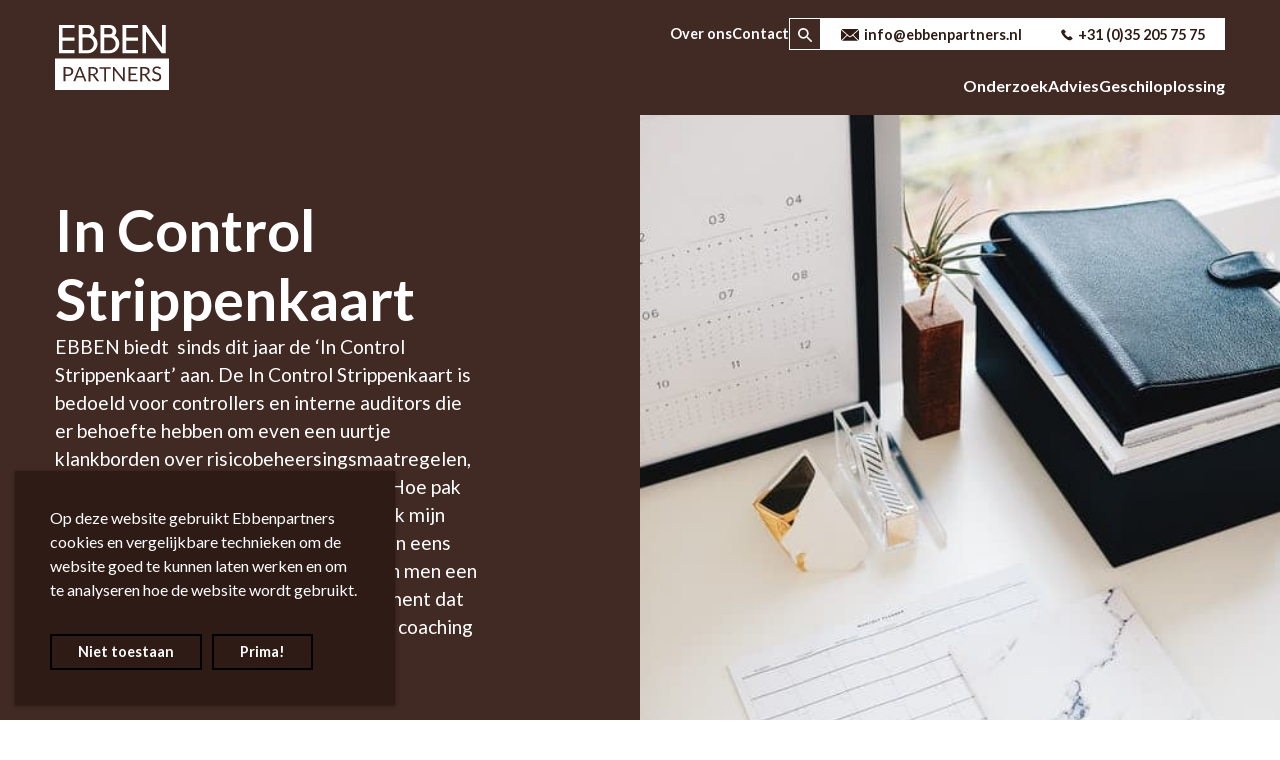

--- FILE ---
content_type: text/html; charset=UTF-8
request_url: https://ebbenpartners.com/nl/in-control-strippenkaart/
body_size: 14274
content:





<!doctype html>
<html lang="nl-NL">
<head>
	<meta charset="UTF-8">
	<meta name="viewport" content="width=device-width, initial-scale=1">
	<link rel="profile" href="https://gmpg.org/xfn/11">
	<meta http-equiv="x-dns-prefetch-control" content="on">
<link rel="dns-prefetch" href="//fonts.googleapis.com/"/>
<link rel="dns-prefetch" href="//www.google-analytics.com"/><meta name='robots' content='index, follow, max-image-preview:large, max-snippet:-1, max-video-preview:-1' />
	<style>img:is([sizes="auto" i], [sizes^="auto," i]) { contain-intrinsic-size: 3000px 1500px }</style>
	
	<!-- This site is optimized with the Yoast SEO plugin v26.6 - https://yoast.com/wordpress/plugins/seo/ -->
	<title>In Control Strippenkaart - EBBEN Partners</title>
	<meta name="description" content=". De In Control Strippenkaart is bedoeld voor controllers en interne auditors die er behoefte hebben om even een uurtje klankborden over risicobeheersingsmaatregelen, een uit te voeren of uitgevoerde audit. Hoe pak ik dat aan? Heb je tips? Hoe rapporteer ik mijn bevindingen? Wil je mijn werkzaamheden eens reviewen?" />
	<link rel="canonical" href="https://ebbenpartners.com/nl/in-control-strippenkaart/" />
	<meta property="og:locale" content="nl_NL" />
	<meta property="og:type" content="article" />
	<meta property="og:title" content="In Control Strippenkaart - EBBEN Partners" />
	<meta property="og:description" content=". De In Control Strippenkaart is bedoeld voor controllers en interne auditors die er behoefte hebben om even een uurtje klankborden over risicobeheersingsmaatregelen, een uit te voeren of uitgevoerde audit. Hoe pak ik dat aan? Heb je tips? Hoe rapporteer ik mijn bevindingen? Wil je mijn werkzaamheden eens reviewen?" />
	<meta property="og:url" content="https://ebbenpartners.com/nl/in-control-strippenkaart/" />
	<meta property="og:site_name" content="EBBEN Partners" />
	<meta property="article:publisher" content="https://www.facebook.com/ebbenpartners" />
	<meta property="article:modified_time" content="2022-08-12T11:58:43+00:00" />
	<meta property="og:image" content="https://ebbenpartners.com/wp-content/uploads/2019/11/EBBEN-Partners-logo.jpg" />
	<meta property="og:image:width" content="1180" />
	<meta property="og:image:height" content="785" />
	<meta property="og:image:type" content="image/jpeg" />
	<meta name="twitter:card" content="summary_large_image" />
	<meta name="twitter:site" content="@ebbenpartners" />
	<script type="application/ld+json" class="yoast-schema-graph">{"@context":"https://schema.org","@graph":[{"@type":"WebPage","@id":"https://ebbenpartners.com/nl/in-control-strippenkaart/","url":"https://ebbenpartners.com/nl/in-control-strippenkaart/","name":"In Control Strippenkaart - EBBEN Partners","isPartOf":{"@id":"https://ebbenpartners.com/nl/#website"},"datePublished":"2020-09-10T14:28:31+00:00","dateModified":"2022-08-12T11:58:43+00:00","description":". De In Control Strippenkaart is bedoeld voor controllers en interne auditors die er behoefte hebben om even een uurtje klankborden over risicobeheersingsmaatregelen, een uit te voeren of uitgevoerde audit. Hoe pak ik dat aan? Heb je tips? Hoe rapporteer ik mijn bevindingen? Wil je mijn werkzaamheden eens reviewen?","breadcrumb":{"@id":"https://ebbenpartners.com/nl/in-control-strippenkaart/#breadcrumb"},"inLanguage":"nl-NL","potentialAction":[{"@type":"ReadAction","target":["https://ebbenpartners.com/nl/in-control-strippenkaart/"]}]},{"@type":"BreadcrumbList","@id":"https://ebbenpartners.com/nl/in-control-strippenkaart/#breadcrumb","itemListElement":[{"@type":"ListItem","position":1,"name":"Home","item":"https://ebbenpartners.com/nl/"},{"@type":"ListItem","position":2,"name":"In Control Strippenkaart"}]},{"@type":"WebSite","@id":"https://ebbenpartners.com/nl/#website","url":"https://ebbenpartners.com/nl/","name":"EBBEN Partners","description":"Onafhankelijk integriteitsbureau","potentialAction":[{"@type":"SearchAction","target":{"@type":"EntryPoint","urlTemplate":"https://ebbenpartners.com/nl/?s={search_term_string}"},"query-input":{"@type":"PropertyValueSpecification","valueRequired":true,"valueName":"search_term_string"}}],"inLanguage":"nl-NL"}]}</script>
	<!-- / Yoast SEO plugin. -->


<link rel='dns-prefetch' href='//fonts.googleapis.com' />
<link rel="alternate" type="application/rss+xml" title="EBBEN Partners &raquo; feed" href="https://ebbenpartners.com/nl/feed/" />
<style id='classic-theme-styles-inline-css' type='text/css'>
/*! This file is auto-generated */
.wp-block-button__link{color:#fff;background-color:#32373c;border-radius:9999px;box-shadow:none;text-decoration:none;padding:calc(.667em + 2px) calc(1.333em + 2px);font-size:1.125em}.wp-block-file__button{background:#32373c;color:#fff;text-decoration:none}
</style>
<style id='global-styles-inline-css' type='text/css'>
:root{--wp--preset--aspect-ratio--square: 1;--wp--preset--aspect-ratio--4-3: 4/3;--wp--preset--aspect-ratio--3-4: 3/4;--wp--preset--aspect-ratio--3-2: 3/2;--wp--preset--aspect-ratio--2-3: 2/3;--wp--preset--aspect-ratio--16-9: 16/9;--wp--preset--aspect-ratio--9-16: 9/16;--wp--preset--color--black: #000000;--wp--preset--color--cyan-bluish-gray: #abb8c3;--wp--preset--color--white: #ffffff;--wp--preset--color--pale-pink: #f78da7;--wp--preset--color--vivid-red: #cf2e2e;--wp--preset--color--luminous-vivid-orange: #ff6900;--wp--preset--color--luminous-vivid-amber: #fcb900;--wp--preset--color--light-green-cyan: #7bdcb5;--wp--preset--color--vivid-green-cyan: #00d084;--wp--preset--color--pale-cyan-blue: #8ed1fc;--wp--preset--color--vivid-cyan-blue: #0693e3;--wp--preset--color--vivid-purple: #9b51e0;--wp--preset--gradient--vivid-cyan-blue-to-vivid-purple: linear-gradient(135deg,rgba(6,147,227,1) 0%,rgb(155,81,224) 100%);--wp--preset--gradient--light-green-cyan-to-vivid-green-cyan: linear-gradient(135deg,rgb(122,220,180) 0%,rgb(0,208,130) 100%);--wp--preset--gradient--luminous-vivid-amber-to-luminous-vivid-orange: linear-gradient(135deg,rgba(252,185,0,1) 0%,rgba(255,105,0,1) 100%);--wp--preset--gradient--luminous-vivid-orange-to-vivid-red: linear-gradient(135deg,rgba(255,105,0,1) 0%,rgb(207,46,46) 100%);--wp--preset--gradient--very-light-gray-to-cyan-bluish-gray: linear-gradient(135deg,rgb(238,238,238) 0%,rgb(169,184,195) 100%);--wp--preset--gradient--cool-to-warm-spectrum: linear-gradient(135deg,rgb(74,234,220) 0%,rgb(151,120,209) 20%,rgb(207,42,186) 40%,rgb(238,44,130) 60%,rgb(251,105,98) 80%,rgb(254,248,76) 100%);--wp--preset--gradient--blush-light-purple: linear-gradient(135deg,rgb(255,206,236) 0%,rgb(152,150,240) 100%);--wp--preset--gradient--blush-bordeaux: linear-gradient(135deg,rgb(254,205,165) 0%,rgb(254,45,45) 50%,rgb(107,0,62) 100%);--wp--preset--gradient--luminous-dusk: linear-gradient(135deg,rgb(255,203,112) 0%,rgb(199,81,192) 50%,rgb(65,88,208) 100%);--wp--preset--gradient--pale-ocean: linear-gradient(135deg,rgb(255,245,203) 0%,rgb(182,227,212) 50%,rgb(51,167,181) 100%);--wp--preset--gradient--electric-grass: linear-gradient(135deg,rgb(202,248,128) 0%,rgb(113,206,126) 100%);--wp--preset--gradient--midnight: linear-gradient(135deg,rgb(2,3,129) 0%,rgb(40,116,252) 100%);--wp--preset--font-size--small: 13px;--wp--preset--font-size--medium: 20px;--wp--preset--font-size--large: 36px;--wp--preset--font-size--x-large: 42px;--wp--preset--spacing--20: 0.44rem;--wp--preset--spacing--30: 0.67rem;--wp--preset--spacing--40: 1rem;--wp--preset--spacing--50: 1.5rem;--wp--preset--spacing--60: 2.25rem;--wp--preset--spacing--70: 3.38rem;--wp--preset--spacing--80: 5.06rem;--wp--preset--shadow--natural: 6px 6px 9px rgba(0, 0, 0, 0.2);--wp--preset--shadow--deep: 12px 12px 50px rgba(0, 0, 0, 0.4);--wp--preset--shadow--sharp: 6px 6px 0px rgba(0, 0, 0, 0.2);--wp--preset--shadow--outlined: 6px 6px 0px -3px rgba(255, 255, 255, 1), 6px 6px rgba(0, 0, 0, 1);--wp--preset--shadow--crisp: 6px 6px 0px rgba(0, 0, 0, 1);}:where(.is-layout-flex){gap: 0.5em;}:where(.is-layout-grid){gap: 0.5em;}body .is-layout-flex{display: flex;}.is-layout-flex{flex-wrap: wrap;align-items: center;}.is-layout-flex > :is(*, div){margin: 0;}body .is-layout-grid{display: grid;}.is-layout-grid > :is(*, div){margin: 0;}:where(.wp-block-columns.is-layout-flex){gap: 2em;}:where(.wp-block-columns.is-layout-grid){gap: 2em;}:where(.wp-block-post-template.is-layout-flex){gap: 1.25em;}:where(.wp-block-post-template.is-layout-grid){gap: 1.25em;}.has-black-color{color: var(--wp--preset--color--black) !important;}.has-cyan-bluish-gray-color{color: var(--wp--preset--color--cyan-bluish-gray) !important;}.has-white-color{color: var(--wp--preset--color--white) !important;}.has-pale-pink-color{color: var(--wp--preset--color--pale-pink) !important;}.has-vivid-red-color{color: var(--wp--preset--color--vivid-red) !important;}.has-luminous-vivid-orange-color{color: var(--wp--preset--color--luminous-vivid-orange) !important;}.has-luminous-vivid-amber-color{color: var(--wp--preset--color--luminous-vivid-amber) !important;}.has-light-green-cyan-color{color: var(--wp--preset--color--light-green-cyan) !important;}.has-vivid-green-cyan-color{color: var(--wp--preset--color--vivid-green-cyan) !important;}.has-pale-cyan-blue-color{color: var(--wp--preset--color--pale-cyan-blue) !important;}.has-vivid-cyan-blue-color{color: var(--wp--preset--color--vivid-cyan-blue) !important;}.has-vivid-purple-color{color: var(--wp--preset--color--vivid-purple) !important;}.has-black-background-color{background-color: var(--wp--preset--color--black) !important;}.has-cyan-bluish-gray-background-color{background-color: var(--wp--preset--color--cyan-bluish-gray) !important;}.has-white-background-color{background-color: var(--wp--preset--color--white) !important;}.has-pale-pink-background-color{background-color: var(--wp--preset--color--pale-pink) !important;}.has-vivid-red-background-color{background-color: var(--wp--preset--color--vivid-red) !important;}.has-luminous-vivid-orange-background-color{background-color: var(--wp--preset--color--luminous-vivid-orange) !important;}.has-luminous-vivid-amber-background-color{background-color: var(--wp--preset--color--luminous-vivid-amber) !important;}.has-light-green-cyan-background-color{background-color: var(--wp--preset--color--light-green-cyan) !important;}.has-vivid-green-cyan-background-color{background-color: var(--wp--preset--color--vivid-green-cyan) !important;}.has-pale-cyan-blue-background-color{background-color: var(--wp--preset--color--pale-cyan-blue) !important;}.has-vivid-cyan-blue-background-color{background-color: var(--wp--preset--color--vivid-cyan-blue) !important;}.has-vivid-purple-background-color{background-color: var(--wp--preset--color--vivid-purple) !important;}.has-black-border-color{border-color: var(--wp--preset--color--black) !important;}.has-cyan-bluish-gray-border-color{border-color: var(--wp--preset--color--cyan-bluish-gray) !important;}.has-white-border-color{border-color: var(--wp--preset--color--white) !important;}.has-pale-pink-border-color{border-color: var(--wp--preset--color--pale-pink) !important;}.has-vivid-red-border-color{border-color: var(--wp--preset--color--vivid-red) !important;}.has-luminous-vivid-orange-border-color{border-color: var(--wp--preset--color--luminous-vivid-orange) !important;}.has-luminous-vivid-amber-border-color{border-color: var(--wp--preset--color--luminous-vivid-amber) !important;}.has-light-green-cyan-border-color{border-color: var(--wp--preset--color--light-green-cyan) !important;}.has-vivid-green-cyan-border-color{border-color: var(--wp--preset--color--vivid-green-cyan) !important;}.has-pale-cyan-blue-border-color{border-color: var(--wp--preset--color--pale-cyan-blue) !important;}.has-vivid-cyan-blue-border-color{border-color: var(--wp--preset--color--vivid-cyan-blue) !important;}.has-vivid-purple-border-color{border-color: var(--wp--preset--color--vivid-purple) !important;}.has-vivid-cyan-blue-to-vivid-purple-gradient-background{background: var(--wp--preset--gradient--vivid-cyan-blue-to-vivid-purple) !important;}.has-light-green-cyan-to-vivid-green-cyan-gradient-background{background: var(--wp--preset--gradient--light-green-cyan-to-vivid-green-cyan) !important;}.has-luminous-vivid-amber-to-luminous-vivid-orange-gradient-background{background: var(--wp--preset--gradient--luminous-vivid-amber-to-luminous-vivid-orange) !important;}.has-luminous-vivid-orange-to-vivid-red-gradient-background{background: var(--wp--preset--gradient--luminous-vivid-orange-to-vivid-red) !important;}.has-very-light-gray-to-cyan-bluish-gray-gradient-background{background: var(--wp--preset--gradient--very-light-gray-to-cyan-bluish-gray) !important;}.has-cool-to-warm-spectrum-gradient-background{background: var(--wp--preset--gradient--cool-to-warm-spectrum) !important;}.has-blush-light-purple-gradient-background{background: var(--wp--preset--gradient--blush-light-purple) !important;}.has-blush-bordeaux-gradient-background{background: var(--wp--preset--gradient--blush-bordeaux) !important;}.has-luminous-dusk-gradient-background{background: var(--wp--preset--gradient--luminous-dusk) !important;}.has-pale-ocean-gradient-background{background: var(--wp--preset--gradient--pale-ocean) !important;}.has-electric-grass-gradient-background{background: var(--wp--preset--gradient--electric-grass) !important;}.has-midnight-gradient-background{background: var(--wp--preset--gradient--midnight) !important;}.has-small-font-size{font-size: var(--wp--preset--font-size--small) !important;}.has-medium-font-size{font-size: var(--wp--preset--font-size--medium) !important;}.has-large-font-size{font-size: var(--wp--preset--font-size--large) !important;}.has-x-large-font-size{font-size: var(--wp--preset--font-size--x-large) !important;}
:where(.wp-block-post-template.is-layout-flex){gap: 1.25em;}:where(.wp-block-post-template.is-layout-grid){gap: 1.25em;}
:where(.wp-block-columns.is-layout-flex){gap: 2em;}:where(.wp-block-columns.is-layout-grid){gap: 2em;}
:root :where(.wp-block-pullquote){font-size: 1.5em;line-height: 1.6;}
</style>
<link rel='stylesheet' id='contact-form-7-css' href='https://ebbenpartners.com/wp-content/plugins/contact-form-7/includes/css/styles.css?ver=6.1.4' type='text/css' media='all' />
<link rel='stylesheet' id='calltoactionform_style-css' href='https://ebbenpartners.com/wp-content/plugins/merkelijkheid_call_to_action/assets/css/style.css?ver=d69a36d4dd14dc26ee9cb50afc2bb4f7' type='text/css' media='all' />
<link rel='stylesheet' id='wpml-menu-item-0-css' href='https://ebbenpartners.com/wp-content/plugins/sitepress-multilingual-cms/templates/language-switchers/menu-item/style.min.css?ver=1' type='text/css' media='all' />
<link rel='stylesheet' id='merkelijkheid-bootstrap-css' href='https://ebbenpartners.com/wp-content/themes/ebben-partners/css/bootstrap/bootstrap.min.css?ver=d69a36d4dd14dc26ee9cb50afc2bb4f7' type='text/css' media='all' />
<link rel='stylesheet' id='merkelijkheid-fontawesome-css' href='https://ebbenpartners.com/wp-content/themes/ebben-partners/libs/fontawesome/css/all.min.css?ver=d69a36d4dd14dc26ee9cb50afc2bb4f7' type='text/css' media='all' />
<link rel='stylesheet' id='merkelijkheid-simplelightbox-css' href='https://ebbenpartners.com/wp-content/themes/ebben-partners/css/simplelightbox.min.css?ver=d69a36d4dd14dc26ee9cb50afc2bb4f7' type='text/css' media='all' />
<link rel='stylesheet' id='merkelijkheid-aos-css' href='https://ebbenpartners.com/wp-content/themes/ebben-partners/css/aos.css?ver=d69a36d4dd14dc26ee9cb50afc2bb4f7' type='text/css' media='all' />
<link rel='stylesheet' id='merkelijkheid-style-css' href='https://ebbenpartners.com/wp-content/themes/ebben-partners/style.css?ver=d69a36d4dd14dc26ee9cb50afc2bb4f7' type='text/css' media='all' />
<link rel='stylesheet' id='merkelijkheid-ebben-styles-css' href='https://ebbenpartners.com/wp-content/themes/ebben-partners/ebben-styles.css?ver=d69a36d4dd14dc26ee9cb50afc2bb4f7' type='text/css' media='all' />
<link rel='stylesheet' id='sowmedia-ebben-gravityforms-styles-css' href='https://ebbenpartners.com/wp-content/themes/ebben-partners/css/gravityforms.css?sow_version=2.7&#038;ver=d69a36d4dd14dc26ee9cb50afc2bb4f7' type='text/css' media='all' />
<link rel='stylesheet' id='googleFonts-css' href='https://fonts.googleapis.com/css?family=Lato%3A300%2C400%2C700%2C700i&#038;display=swap&#038;ver=d69a36d4dd14dc26ee9cb50afc2bb4f7' type='text/css' media='all' />
<link rel='stylesheet' id='ari-fancybox-css' href='https://ebbenpartners.com/wp-content/plugins/ari-fancy-lightbox/assets/fancybox/jquery.fancybox.min.css?ver=1.4.1' type='text/css' media='all' />
<style id='ari-fancybox-inline-css' type='text/css'>
BODY .fancybox-container{z-index:200000}BODY .fancybox-is-open .fancybox-bg{opacity:0.87}BODY .fancybox-bg {background-color:#0f0f11}BODY .fancybox-thumbs {background-color:#ffffff}
</style>
<script type="text/javascript" id="wpml-cookie-js-extra">
/* <![CDATA[ */
var wpml_cookies = {"wp-wpml_current_language":{"value":"nl","expires":1,"path":"\/"}};
var wpml_cookies = {"wp-wpml_current_language":{"value":"nl","expires":1,"path":"\/"}};
/* ]]> */
</script>
<script type="text/javascript" src="https://ebbenpartners.com/wp-content/plugins/sitepress-multilingual-cms/res/js/cookies/language-cookie.js?ver=486900" id="wpml-cookie-js" defer="defer" data-wp-strategy="defer"></script>
<script type="text/javascript" src="https://ebbenpartners.com/wp-includes/js/jquery/jquery.min.js?ver=3.7.1" id="jquery-core-js"></script>
<script type="text/javascript" src="https://ebbenpartners.com/wp-includes/js/jquery/jquery-migrate.min.js?ver=3.4.1" id="jquery-migrate-js"></script>
<script type="text/javascript" id="ari-fancybox-js-extra">
/* <![CDATA[ */
var ARI_FANCYBOX = {"lightbox":{"backFocus":false,"trapFocus":false,"thumbs":{"hideOnClose":false},"touch":{"vertical":true,"momentum":true},"buttons":["slideShow","fullScreen","thumbs","close"],"lang":"custom","i18n":{"custom":{"PREV":"Previous","NEXT":"Next","PLAY_START":"Start slideshow (P)","PLAY_STOP":"Stop slideshow (P)","FULL_SCREEN":"Full screen (F)","THUMBS":"Thumbnails (G)","CLOSE":"Close (Esc)","ERROR":"The requested content cannot be loaded. <br\/> Please try again later."}}},"convert":{"youtube":{"convert":true}},"sanitize":null,"viewers":{"pdfjs":{"url":"https:\/\/ebbenpartners.com\/wp-content\/plugins\/ari-fancy-lightbox\/assets\/pdfjs\/web\/viewer.html"}}};
/* ]]> */
</script>
<script type="text/javascript" src="https://ebbenpartners.com/wp-content/plugins/ari-fancy-lightbox/assets/fancybox/jquery.fancybox.min.js?ver=1.4.1" id="ari-fancybox-js"></script>
<link rel="https://api.w.org/" href="https://ebbenpartners.com/nl/wp-json/" /><link rel="alternate" title="JSON" type="application/json" href="https://ebbenpartners.com/nl/wp-json/wp/v2/pages/8466" />
<link rel='shortlink' href='https://ebbenpartners.com/nl/?p=8466' />
<link rel="alternate" title="oEmbed (JSON)" type="application/json+oembed" href="https://ebbenpartners.com/nl/wp-json/oembed/1.0/embed?url=https%3A%2F%2Febbenpartners.com%2Fnl%2Fin-control-strippenkaart%2F" />
<link rel="alternate" title="oEmbed (XML)" type="text/xml+oembed" href="https://ebbenpartners.com/nl/wp-json/oembed/1.0/embed?url=https%3A%2F%2Febbenpartners.com%2Fnl%2Fin-control-strippenkaart%2F&#038;format=xml" />
<meta name="generator" content="WPML ver:4.8.6 stt:37,1;" />
  <script type="text/javascript">
      var ajax_url = 'https://ebbenpartners.com/wp-admin/admin-ajax.php';
      var ajax_nonce = '2a05f2b7b7';
  </script><link rel="icon" href="https://ebbenpartners.com/wp-content/uploads/2019/11/cropped-ebben_icon-32x32.jpg" sizes="32x32" />
<link rel="icon" href="https://ebbenpartners.com/wp-content/uploads/2019/11/cropped-ebben_icon-192x192.jpg" sizes="192x192" />
<link rel="apple-touch-icon" href="https://ebbenpartners.com/wp-content/uploads/2019/11/cropped-ebben_icon-180x180.jpg" />
<meta name="msapplication-TileImage" content="https://ebbenpartners.com/wp-content/uploads/2019/11/cropped-ebben_icon-270x270.jpg" />
		<style type="text/css" id="wp-custom-css">
			body.page-id-257 #content_row_5 {
	margin-bottom: 0px !important;
}
body.page-id-257 #content_tabs { margin-top: 0 !important; margin-bottom: 60px !important; }
body.page-id-257 section.ebben-section.ebben-contact { margin-top: 120px !important; }
.aspect-ratio-16-9:before {padding-top: 100%!important;}		</style>
		
	<!-- Google Tag Manager -->
    <script>(function(w,d,s,l,i){w[l]=w[l]||[];w[l].push({'gtm.start':
    new Date().getTime(),event:'gtm.js'});var f=d.getElementsByTagName(s)[0],
    j=d.createElement(s),dl=l!='dataLayer'?'&l='+l:'';j.async=true;j.src=
    'https://www.googletagmanager.com/gtm.js?id='+i+dl;f.parentNode.insertBefore(j,f);
    })(window,document,'script','dataLayer','GTM-58S8Z6J');</script>
    <!-- End Google Tag Manager -->
	
	<!-- Google tag (gtag.js) -->
    <script async src="https://www.googletagmanager.com/gtag/js?id=G-MF56BK78H8"></script>
    <script>
    window.dataLayer = window.dataLayer || [];
    function gtag(){dataLayer.push(arguments);}
    gtag('js', new Date());
    gtag('config', 'G-MF56BK78H8');
    </script>

    <!-- IP anonymization with gtag.js - Google Analytics -->
    <script async src="https://www.googletagmanager.com/gtag/js?id=UA-63919527-1"></script>
    <script>
        window.dataLayer = window.dataLayer || [];
        function gtag() {
            dataLayer.push(arguments);
        }
        gtag('js', new Date());
        gtag('config', 'UA-63919527-1', { 'anonymize_ip': true });
    </script>

</head>
<body class="wp-singular page-template page-template-page-flex page-template-page-flex-php page page-id-8466 wp-theme-ebben-partners no-sidebar">

   <div class="header-container">
      <header class="header">
         <div class="container">
            <div class="left">
               <a href="https://ebbenpartners.com/nl/"><img src="https://ebbenpartners.com/wp-content/themes/ebben-partners/img/ebben-partners-logo-wit.svg" alt="" class="header__logo"></a>
               <div class="ebben-btn-container">
                  <a href="#" class="menu-toggle ebben-btn-container__btn ebben-btn-container__btn--white-outline">
                     <i class="fas fa-bars"></i>
                     <i class="fas fa-times"></i>
                  </a>
               </div>
            </div>
            <div class="right">
               <div class="top d-flex justify-content-end align-items-center">
                  <ul id="main-menu-top" class="nav-menu"><li id="menu-item-13490" class="menu-item menu-item-type-post_type menu-item-object-page menu-item-has-children menu-item-13490"><a href="https://ebbenpartners.com/nl/over-ebben/">Over ons</a>
<ul class="sub-menu">
	<li id="menu-item-13646" class="menu-item menu-item-type-post_type menu-item-object-page menu-item-13646"><a href="https://ebbenpartners.com/nl/over-ebben/">Over EBBEN</a></li>
	<li id="menu-item-13728" class="menu-item menu-item-type-post_type menu-item-object-page menu-item-13728"><a href="https://ebbenpartners.com/nl/publicaties/">Publicaties</a></li>
	<li id="menu-item-13645" class="menu-item menu-item-type-post_type menu-item-object-page menu-item-13645"><a href="https://ebbenpartners.com/nl/brochures-whitepapers/">Brochures &#038; Whitepapers</a></li>
	<li id="menu-item-13729" class="menu-item menu-item-type-post_type menu-item-object-page menu-item-13729"><a href="https://ebbenpartners.com/nl/evenementenkalender/">Evenementenkalender</a></li>
	<li id="menu-item-13627" class="menu-item menu-item-type-post_type menu-item-object-page menu-item-13627"><a href="https://ebbenpartners.com/nl/business-partnership/">Business partnership</a></li>
	<li id="menu-item-13647" class="menu-item menu-item-type-post_type menu-item-object-page menu-item-13647"><a href="https://ebbenpartners.com/nl/ebben-academy/">EBBEN Academy</a></li>
	<li id="menu-item-13628" class="menu-item menu-item-type-post_type menu-item-object-page menu-item-13628"><a href="https://ebbenpartners.com/nl/werken-bij-ebben/">Werken bij EBBEN</a></li>
</ul>
</li>
<li id="menu-item-13489" class="menu-item menu-item-type-post_type menu-item-object-page menu-item-13489"><a href="https://ebbenpartners.com/nl/contact/">Contact</a></li>
</ul>                  <div class="ebben-btn-container">
                     <div class="ebben-search-box">
                        <form action="/" method="get" id="zoekform">
                           <input type="text" name="s" id="search" placeholder="Zoeken..." value="">
                           <button type="submit" id="searchsubmit"><svg width="14px" height="14px" viewBox="0 0 14 14" version="1.1" xmlns="http://www.w3.org/2000/svg" xmlns:xlink="http://www.w3.org/1999/xlink">
    <g id="Page-1" stroke="none" stroke-width="1" fill="none" fill-rule="evenodd">
        <g id="Home-blauw" transform="translate(-1098.000000, -76.000000)" fill="#FFFFFF" fill-rule="nonzero">
            <path d="M1108.25918,85.028469 L1107.61074,85.028469 L1107.38092,84.8068737 C1108.36588,83.6578612 1108.87478,82.0902798 1108.59571,80.4242117 C1108.20993,78.1426011 1106.30566,76.3205955 1104.00741,76.0415496 C1100.5354,75.6147735 1097.62154,78.5365482 1098.04015,82.0082075 C1098.31923,84.3062326 1100.14142,86.2103105 1102.42325,86.5960504 C1104.08949,86.8750963 1105.65723,86.3662479 1106.80635,85.38138 L1107.02797,85.6111825 L1107.02797,86.2595539 L1110.5246,89.7476276 C1110.86113,90.0841241 1111.40286,90.0841241 1111.73939,89.7476276 L1111.7476,89.7394204 C1112.08413,89.4029238 1112.08413,88.8612465 1111.7476,88.52475 L1108.25918,85.028469 Z M1103.33435,85.028469 C1101.29054,85.028469 1099.64072,83.3788153 1099.64072,81.3352145 C1099.64072,79.2916136 1101.29054,77.6419599 1103.33435,77.6419599 C1105.37815,77.6419599 1107.02797,79.2916136 1107.02797,81.3352145 C1107.02797,83.3788153 1105.37815,85.028469 1103.33435,85.028469 Z" id="Mask"></path>
        </g>
    </g>
</svg></button>
                        </form>
                     </div>
                                          <a href="mailto:info@ebbenpartners.nl" class="ebben-btn-container__btn ebben-btn-container__btn--white"><svg width="18px" height="12px" viewBox="0 0 18 12" version="1.1" xmlns="http://www.w3.org/2000/svg" xmlns:xlink="http://www.w3.org/1999/xlink">
    <g id="Symbols" stroke="none" stroke-width="1" fill="none" fill-rule="evenodd">
        <g id="button/light/mail" transform="translate(-18.000000, -19.000000)" fill="#FFFFFF" fill-rule="nonzero">
            <g id="button/blue/mail">
                <g id="button">
                    <g id="Group" transform="translate(18.000000, 19.000000)">
                        <path d="M1.31707317,0.0820007547 C1.05818049,0.0820007547 0.820558537,0.162219623 0.617378049,0.294264906 L8.41006098,7.09381132 C8.76679024,7.40542642 9.24756585,7.40538113 9.60365854,7.09381132 L17.382622,0.294264906 C17.1794415,0.162219623 16.9418195,0.0820007547 16.6829268,0.0820007547 L1.31707317,0.0820007547 Z M0.0754682927,0.994725283 C0.0284926829,1.13464981 0,1.28369887 0,1.44049132 L0,10.4971019 C0,10.7699094 0.0794853659,11.0205736 0.212663415,11.2329509 L5.78963415,5.99003774 L0.0754682927,0.994725283 Z M17.9245317,0.994725283 L12.2240854,5.98295094 L17.7873366,11.2329509 C17.9205146,11.0205736 18,10.7699094 18,10.4971019 L18,1.44049132 C18,1.28369887 17.9715073,1.13464981 17.9245317,0.994725283 Z M11.5518293,6.57729057 L10.1661585,7.78718491 C9.4959878,8.37364528 8.51097073,8.37278491 7.8407122,7.78718491 L6.46189024,6.58437736 L0.926078049,11.7919245 C1.04994878,11.8314792 1.18027317,11.8555925 1.31707317,11.8555925 L16.6829268,11.8555925 C16.8197268,11.8555925 16.9500512,11.8314792 17.073922,11.7919245 L11.5518293,6.57729057 Z" id="Shape"></path>
                    </g>
                </g>
            </g>
        </g>
    </g>
</svg>info@ebbenpartners.nl</a>
                     <a href="tel:+31 (0)35 205 75 75" class="ebben-btn-container__btn ebben-btn-container__btn--white"><svg width="12px" height="12px" viewBox="0 0 12 12" version="1.1" xmlns="http://www.w3.org/2000/svg" xmlns:xlink="http://www.w3.org/1999/xlink">
    <g id="Symbols" stroke="none" stroke-width="1" fill="none" fill-rule="evenodd">
        <g id="button/light/phone" transform="translate(-18.000000, -19.000000)" fill="#FFFFFF">
            <g id="button/orange/phone">
                <g id="button">
                    <g id="Icon/phone" transform="translate(18.000000, 19.000000)">
                        <path d="M2.93957866,0.682254128 L4.49903109,2.22375533 C4.81891877,2.51737461 4.85890473,2.99450593 4.57900301,3.2514228 L3.41941017,4.24238786 C4.05918553,5.30675774 4.53901705,5.96740111 5.25876433,6.6647469 C5.85855372,7.28868786 6.578301,7.80252159 7.41800616,8.24295051 L8.57759899,7.25198545 C8.89748667,7.03177099 9.37731819,7.10517581 9.69720587,7.39879509 L11.2566583,8.94029629 C11.576546,9.27061798 11.6165319,9.7477493 11.3366302,9.96796376 L10.1370514,10.9589288 C7.13810444,13.4913951 -2.05866632,3.83866136 0.700364905,1.52640955 L1.85995774,0.535444489 C2.13985946,0.278527622 2.61969098,0.351932441 2.93957866,0.682254128 Z" id="phone"></path>
                    </g>
                </g>
            </g>
        </g>
    </g>
</svg>+31 (0)35 205 75 75</a>
                  </div>
               </div>
               <div class="bottom d-flex justify-content-end">
                  <ul id="main-menu-bottom" class="nav-menu"><li id="menu-item-13486" class="megamenu menu-item menu-item-type-post_type menu-item-object-servicelines menu-item-has-children menu-item-13486"><a href="https://ebbenpartners.com/nl/servicelines/onderzoek/">Onderzoek</a>
<ul class="sub-menu">
	<li id="menu-item-13501" class="menu-item menu-item-type-post_type menu-item-object-servicelines menu-item-has-children menu-item-13501"><a href="https://ebbenpartners.com/nl/servicelines/onderzoek/onderzoek/">Onderzoek</a>
	<ul class="sub-menu">
		<li id="menu-item-13981" class="menu-item menu-item-type-custom menu-item-object-custom menu-item-13981"><a href="https://ebbenpartners.com/nl/servicelines/onderzoek-en-forensische-diensten/onderzoek#fraudeonderzoek">Fraudeonderzoek</a></li>
		<li id="menu-item-13980" class="menu-item menu-item-type-custom menu-item-object-custom menu-item-13980"><a href="https://ebbenpartners.com/nl/servicelines/onderzoek-en-forensische-diensten/onderzoek#corruptieonderzoek">Corruptieonderzoek</a></li>
		<li id="menu-item-13603" class="menu-item menu-item-type-custom menu-item-object-custom menu-item-13603"><a href="https://ebbenpartners.com/nl/servicelines/onderzoek-en-forensische-diensten/onderzoek#integriteitsonderzoek">Integriteitsonderzoek</a></li>
		<li id="menu-item-13604" class="menu-item menu-item-type-custom menu-item-object-custom menu-item-13604"><a href="https://ebbenpartners.com/nl/servicelines/onderzoek-en-forensische-diensten/onderzoek#due-diligence">Due diligence</a></li>
		<li id="menu-item-13602" class="menu-item menu-item-type-custom menu-item-object-custom menu-item-13602"><a href="https://ebbenpartners.com/nl/servicelines/onderzoek-en-forensische-diensten/onderzoek#toedrachtsonderzoek">Toedrachtsonderzoek</a></li>
		<li id="menu-item-13600" class="menu-item menu-item-type-custom menu-item-object-custom menu-item-13600"><a href="https://ebbenpartners.com/nl/servicelines/onderzoek-en-forensische-diensten/onderzoek#feitenonderzoek">Feitenonderzoek</a></li>
	</ul>
</li>
	<li id="menu-item-13500" class="menu-item menu-item-type-post_type menu-item-object-servicelines menu-item-has-children menu-item-13500"><a href="https://ebbenpartners.com/nl/servicelines/onderzoek/forensische-diensten/">Forensische diensten</a>
	<ul class="sub-menu">
		<li id="menu-item-13605" class="menu-item menu-item-type-custom menu-item-object-custom menu-item-13605"><a href="https://ebbenpartners.com/nl/servicelines/onderzoek-en-forensische-diensten/forensische-diensten#e-discovery">eDiscovery</a></li>
		<li id="menu-item-13606" class="menu-item menu-item-type-custom menu-item-object-custom menu-item-13606"><a href="https://ebbenpartners.com/nl/servicelines/onderzoek-en-forensische-diensten/forensische-diensten#fraud-analytics">Fraud analytics</a></li>
		<li id="menu-item-13607" class="menu-item menu-item-type-custom menu-item-object-custom menu-item-13607"><a href="https://ebbenpartners.com/nl/servicelines/onderzoek-en-forensische-diensten/forensische-diensten#digital-forensics">Digital forensics</a></li>
		<li id="menu-item-13608" class="menu-item menu-item-type-custom menu-item-object-custom menu-item-13608"><a href="https://ebbenpartners.com/nl/servicelines/onderzoek-en-forensische-diensten/forensische-diensten#open-source-intelligence">Open source intelligence</a></li>
		<li id="menu-item-13983" class="menu-item menu-item-type-custom menu-item-object-custom menu-item-13983"><a href="https://ebbenpartners.com/nl/servicelines/onderzoek-en-forensische-diensten/forensische-diensten#forensische-ondersteuning">Forensische ondersteuning</a></li>
	</ul>
</li>
	<li id="menu-item-13632" class="ebben-archive menu-item menu-item-type-post_type menu-item-object-servicelines menu-item-13632"><a href="https://ebbenpartners.com/nl/servicelines/onderzoek/">Bekijk alle diensten</a></li>
</ul>
</li>
<li id="menu-item-13485" class="megamenu menu-item menu-item-type-post_type menu-item-object-servicelines menu-item-has-children menu-item-13485"><a href="https://ebbenpartners.com/nl/servicelines/advies/">Advies</a>
<ul class="sub-menu">
	<li id="menu-item-13499" class="menu-item menu-item-type-post_type menu-item-object-servicelines menu-item-has-children menu-item-13499"><a href="https://ebbenpartners.com/nl/servicelines/advies/audit/">Audit</a>
	<ul class="sub-menu">
		<li id="menu-item-13590" class="menu-item menu-item-type-custom menu-item-object-custom menu-item-13590"><a href="https://ebbenpartners.com/nl/servicelines/audit-risicomanagement-en-compliance/audit#internal-audit">Internal Audit</a></li>
		<li id="menu-item-13591" class="menu-item menu-item-type-custom menu-item-object-custom menu-item-13591"><a href="https://ebbenpartners.com/nl/servicelines/audit-risicomanagement-en-compliance/audit#compliance-audit">Compliance audit</a></li>
		<li id="menu-item-13592" class="menu-item menu-item-type-custom menu-item-object-custom menu-item-13592"><a href="https://ebbenpartners.com/nl/servicelines/audit-risicomanagement-en-compliance/audit#operational-audit">Operational audit</a></li>
		<li id="menu-item-13593" class="menu-item menu-item-type-custom menu-item-object-custom menu-item-13593"><a href="https://ebbenpartners.com/nl/servicelines/audit-risicomanagement-en-compliance/audit#soft-control-audit">Soft control audit</a></li>
		<li id="menu-item-13984" class="menu-item menu-item-type-custom menu-item-object-custom menu-item-13984"><a href="https://ebbenpartners.com/nl/servicelines/audit-risicomanagement-en-compliance/audit#soft-controls">Soft controls</a></li>
		<li id="menu-item-13985" class="menu-item menu-item-type-custom menu-item-object-custom menu-item-13985"><a href="https://ebbenpartners.com/nl/servicelines/audit-risicomanagement-en-compliance/audit#audit-projectontwikkeling">Audit projectontwikkeling</a></li>
		<li id="menu-item-13594" class="menu-item menu-item-type-custom menu-item-object-custom menu-item-13594"><a href="https://ebbenpartners.com/nl/servicelines/audit-risicomanagement-en-compliance/audit#it-audit">IT-audit</a></li>
	</ul>
</li>
	<li id="menu-item-13498" class="menu-item menu-item-type-post_type menu-item-object-servicelines menu-item-has-children menu-item-13498"><a href="https://ebbenpartners.com/nl/servicelines/advies/risicomanagement-en-compliance/">Risicomanagement en compliance</a>
	<ul class="sub-menu">
		<li id="menu-item-13595" class="menu-item menu-item-type-custom menu-item-object-custom menu-item-13595"><a href="https://ebbenpartners.com/nl/servicelines/audit-risicomanagement-en-compliance/risicomanagement-en-compliance#risicomanagement">Risicomanagement</a></li>
		<li id="menu-item-13596" class="menu-item menu-item-type-custom menu-item-object-custom menu-item-13596"><a href="https://ebbenpartners.com/nl/servicelines/audit-risicomanagement-en-compliance/risicomanagement-en-compliance#fraud-riskmanagement">Fraud riskmanagement</a></li>
		<li id="menu-item-42933" class="menu-item menu-item-type-custom menu-item-object-custom menu-item-42933"><a href="https://ebbenpartners.com/nl/servicelines/audit-risicomanagement-en-compliance/risicomanagement-en-compliance#be-prepared-scan">Be Prepared scan</a></li>
		<li id="menu-item-43158" class="menu-item menu-item-type-custom menu-item-object-custom menu-item-43158"><a href="https://ebbenpartners.com/nl/servicelines/audit-risicomanagement-en-compliance/risicomanagement-en-compliance#screening-/-risicoanalyse-integriteit">Screening / risicoanalyse integriteit</a></li>
		<li id="menu-item-13597" class="menu-item menu-item-type-custom menu-item-object-custom menu-item-13597"><a href="https://ebbenpartners.com/nl/servicelines/audit-risicomanagement-en-compliance/risicomanagement-en-compliance#integriteit-versterken">Integriteit versterken</a></li>
		<li id="menu-item-13986" class="menu-item menu-item-type-custom menu-item-object-custom menu-item-13986"><a href="https://ebbenpartners.com/nl/servicelines/audit-risicomanagement-en-compliance/risicomanagement-en-compliance#compliance-management">Compliance management</a></li>
		<li id="menu-item-13598" class="menu-item menu-item-type-custom menu-item-object-custom menu-item-13598"><a href="https://ebbenpartners.com/nl/servicelines/audit-risicomanagement-en-compliance/risicomanagement-en-compliance#meldkanalen">Meldkanalen</a></li>
	</ul>
</li>
	<li id="menu-item-13630" class="ebben-archive menu-item menu-item-type-post_type menu-item-object-servicelines menu-item-13630"><a href="https://ebbenpartners.com/nl/servicelines/advies/">Bekijk alle diensten</a></li>
</ul>
</li>
<li id="menu-item-13487" class="megamenu menu-item menu-item-type-post_type menu-item-object-servicelines menu-item-has-children menu-item-13487"><a href="https://ebbenpartners.com/nl/servicelines/geschiloplossing/">Geschiloplossing</a>
<ul class="sub-menu">
	<li id="menu-item-13497" class="menu-item menu-item-type-post_type menu-item-object-servicelines menu-item-has-children menu-item-13497"><a href="https://ebbenpartners.com/nl/servicelines/geschiloplossing/waardering/">Waardering</a>
	<ul class="sub-menu">
		<li id="menu-item-13502" class="menu-item menu-item-type-custom menu-item-object-custom menu-item-13502"><a href="https://ebbenpartners.com/nl/servicelines/waardering-geschiloplossing-en-herstructurering/waardering#bedrijfswaardering">Bedrijfswaardering</a></li>
		<li id="menu-item-13503" class="menu-item menu-item-type-custom menu-item-object-custom menu-item-13503"><a href="https://ebbenpartners.com/nl/servicelines/waardering-geschiloplossing-en-herstructurering/waardering#zakelijk-geschil">Zakelijk geschil</a></li>
		<li id="menu-item-13504" class="menu-item menu-item-type-custom menu-item-object-custom menu-item-13504"><a href="https://ebbenpartners.com/nl/servicelines/waardering-geschiloplossing-en-herstructurering/waardering#economische-schadebepaling">Economische schadebepaling</a></li>
		<li id="menu-item-13505" class="menu-item menu-item-type-custom menu-item-object-custom menu-item-13505"><a href="https://ebbenpartners.com/nl/servicelines/waardering-geschiloplossing-en-herstructurering/waardering#bedrijfsoverdracht">Bedrijfsoverdracht</a></li>
		<li id="menu-item-13506" class="menu-item menu-item-type-custom menu-item-object-custom menu-item-13506"><a href="https://ebbenpartners.com/nl/servicelines/waardering-geschiloplossing-en-herstructurering/waardering#onafhankelijke-deskundige">Onafhankelijke deskundige</a></li>
		<li id="menu-item-13507" class="menu-item menu-item-type-custom menu-item-object-custom menu-item-13507"><a href="https://ebbenpartners.com/nl/servicelines/waardering-geschiloplossing-en-herstructurering/waardering#second-opinion">Second opinion</a></li>
		<li id="menu-item-16510" class="menu-item menu-item-type-custom menu-item-object-custom menu-item-16510"><a href="https://ebbenpartners.com/nl/servicelines/waardering-geschiloplossing-en-herstructurering/waardering#due-diligence">Due diligence</a></li>
	</ul>
</li>
	<li id="menu-item-13496" class="menu-item menu-item-type-post_type menu-item-object-servicelines menu-item-has-children menu-item-13496"><a href="https://ebbenpartners.com/nl/servicelines/geschiloplossing/geschiloplossing/">Geschiloplossing</a>
	<ul class="sub-menu">
		<li id="menu-item-13523" class="menu-item menu-item-type-custom menu-item-object-custom menu-item-13523"><a href="https://ebbenpartners.com/nl/servicelines/waardering-geschiloplossing-en-herstructurering/geschiloplossing#zakelijk-geschil">Zakelijk geschil</a></li>
		<li id="menu-item-13524" class="menu-item menu-item-type-custom menu-item-object-custom menu-item-13524"><a href="https://ebbenpartners.com/nl/servicelines/waardering-geschiloplossing-en-herstructurering/geschiloplossing#aandeelhoudersgeschil">Aandeelhoudersgeschil</a></li>
		<li id="menu-item-13525" class="menu-item menu-item-type-custom menu-item-object-custom menu-item-13525"><a href="https://ebbenpartners.com/nl/servicelines/waardering-geschiloplossing-en-herstructurering/geschiloplossing#echtscheiding">Echtscheiding</a></li>
		<li id="menu-item-13526" class="menu-item menu-item-type-custom menu-item-object-custom menu-item-13526"><a href="https://ebbenpartners.com/nl/servicelines/waardering-geschiloplossing-en-herstructurering/geschiloplossing#mediation">Mediation</a></li>
		<li id="menu-item-13527" class="menu-item menu-item-type-custom menu-item-object-custom menu-item-13527"><a href="https://ebbenpartners.com/nl/servicelines/waardering-geschiloplossing-en-herstructurering/geschiloplossing#gerechtelijke-procedure">Gerechtelijke procedure</a></li>
		<li id="menu-item-13528" class="menu-item menu-item-type-custom menu-item-object-custom menu-item-13528"><a href="https://ebbenpartners.com/nl/servicelines/waardering-geschiloplossing-en-herstructurering/geschiloplossing#complexe-incasso">Faillissementsfraude</a></li>
		<li id="menu-item-13529" class="menu-item menu-item-type-custom menu-item-object-custom menu-item-13529"><a href="https://ebbenpartners.com/nl/servicelines/waardering-geschiloplossing-en-herstructurering/geschiloplossing#verhaalsmogelijkheden-onderzoeken">Verhaalsmogelijkheden onderzoeken</a></li>
	</ul>
</li>
</ul>
</li>
</ul>               </div>
            </div>
         </div>
      </header>
   </div>

   <div class="responsive-menu">
      <div class="responsive-menu__top">
         <div class="responsive-menu__primary-container">
            <span class="responsive-menu__title">Servicelines</span>
            <ul id="menu-hoofdmenu-primary" class="responsive-menu__nav-primary"><li class="megamenu menu-item menu-item-type-post_type menu-item-object-servicelines menu-item-has-children menu-item-13486"><a href="https://ebbenpartners.com/nl/servicelines/onderzoek/">Onderzoek</a>
<ul class="sub-menu">
	<li class="menu-item menu-item-type-post_type menu-item-object-servicelines menu-item-has-children menu-item-13501"><a href="https://ebbenpartners.com/nl/servicelines/onderzoek/onderzoek/">Onderzoek</a>
	<ul class="sub-menu">
		<li class="menu-item menu-item-type-custom menu-item-object-custom menu-item-13981"><a href="https://ebbenpartners.com/nl/servicelines/onderzoek-en-forensische-diensten/onderzoek#fraudeonderzoek">Fraudeonderzoek</a></li>
		<li class="menu-item menu-item-type-custom menu-item-object-custom menu-item-13980"><a href="https://ebbenpartners.com/nl/servicelines/onderzoek-en-forensische-diensten/onderzoek#corruptieonderzoek">Corruptieonderzoek</a></li>
		<li class="menu-item menu-item-type-custom menu-item-object-custom menu-item-13603"><a href="https://ebbenpartners.com/nl/servicelines/onderzoek-en-forensische-diensten/onderzoek#integriteitsonderzoek">Integriteitsonderzoek</a></li>
		<li class="menu-item menu-item-type-custom menu-item-object-custom menu-item-13604"><a href="https://ebbenpartners.com/nl/servicelines/onderzoek-en-forensische-diensten/onderzoek#due-diligence">Due diligence</a></li>
		<li class="menu-item menu-item-type-custom menu-item-object-custom menu-item-13602"><a href="https://ebbenpartners.com/nl/servicelines/onderzoek-en-forensische-diensten/onderzoek#toedrachtsonderzoek">Toedrachtsonderzoek</a></li>
		<li class="menu-item menu-item-type-custom menu-item-object-custom menu-item-13600"><a href="https://ebbenpartners.com/nl/servicelines/onderzoek-en-forensische-diensten/onderzoek#feitenonderzoek">Feitenonderzoek</a></li>
	</ul>
</li>
	<li class="menu-item menu-item-type-post_type menu-item-object-servicelines menu-item-has-children menu-item-13500"><a href="https://ebbenpartners.com/nl/servicelines/onderzoek/forensische-diensten/">Forensische diensten</a>
	<ul class="sub-menu">
		<li class="menu-item menu-item-type-custom menu-item-object-custom menu-item-13605"><a href="https://ebbenpartners.com/nl/servicelines/onderzoek-en-forensische-diensten/forensische-diensten#e-discovery">eDiscovery</a></li>
		<li class="menu-item menu-item-type-custom menu-item-object-custom menu-item-13606"><a href="https://ebbenpartners.com/nl/servicelines/onderzoek-en-forensische-diensten/forensische-diensten#fraud-analytics">Fraud analytics</a></li>
		<li class="menu-item menu-item-type-custom menu-item-object-custom menu-item-13607"><a href="https://ebbenpartners.com/nl/servicelines/onderzoek-en-forensische-diensten/forensische-diensten#digital-forensics">Digital forensics</a></li>
		<li class="menu-item menu-item-type-custom menu-item-object-custom menu-item-13608"><a href="https://ebbenpartners.com/nl/servicelines/onderzoek-en-forensische-diensten/forensische-diensten#open-source-intelligence">Open source intelligence</a></li>
		<li class="menu-item menu-item-type-custom menu-item-object-custom menu-item-13983"><a href="https://ebbenpartners.com/nl/servicelines/onderzoek-en-forensische-diensten/forensische-diensten#forensische-ondersteuning">Forensische ondersteuning</a></li>
	</ul>
</li>
	<li class="ebben-archive menu-item menu-item-type-post_type menu-item-object-servicelines menu-item-13632"><a href="https://ebbenpartners.com/nl/servicelines/onderzoek/">Bekijk alle diensten</a></li>
</ul>
</li>
<li class="megamenu menu-item menu-item-type-post_type menu-item-object-servicelines menu-item-has-children menu-item-13485"><a href="https://ebbenpartners.com/nl/servicelines/advies/">Advies</a>
<ul class="sub-menu">
	<li class="menu-item menu-item-type-post_type menu-item-object-servicelines menu-item-has-children menu-item-13499"><a href="https://ebbenpartners.com/nl/servicelines/advies/audit/">Audit</a>
	<ul class="sub-menu">
		<li class="menu-item menu-item-type-custom menu-item-object-custom menu-item-13590"><a href="https://ebbenpartners.com/nl/servicelines/audit-risicomanagement-en-compliance/audit#internal-audit">Internal Audit</a></li>
		<li class="menu-item menu-item-type-custom menu-item-object-custom menu-item-13591"><a href="https://ebbenpartners.com/nl/servicelines/audit-risicomanagement-en-compliance/audit#compliance-audit">Compliance audit</a></li>
		<li class="menu-item menu-item-type-custom menu-item-object-custom menu-item-13592"><a href="https://ebbenpartners.com/nl/servicelines/audit-risicomanagement-en-compliance/audit#operational-audit">Operational audit</a></li>
		<li class="menu-item menu-item-type-custom menu-item-object-custom menu-item-13593"><a href="https://ebbenpartners.com/nl/servicelines/audit-risicomanagement-en-compliance/audit#soft-control-audit">Soft control audit</a></li>
		<li class="menu-item menu-item-type-custom menu-item-object-custom menu-item-13984"><a href="https://ebbenpartners.com/nl/servicelines/audit-risicomanagement-en-compliance/audit#soft-controls">Soft controls</a></li>
		<li class="menu-item menu-item-type-custom menu-item-object-custom menu-item-13985"><a href="https://ebbenpartners.com/nl/servicelines/audit-risicomanagement-en-compliance/audit#audit-projectontwikkeling">Audit projectontwikkeling</a></li>
		<li class="menu-item menu-item-type-custom menu-item-object-custom menu-item-13594"><a href="https://ebbenpartners.com/nl/servicelines/audit-risicomanagement-en-compliance/audit#it-audit">IT-audit</a></li>
	</ul>
</li>
	<li class="menu-item menu-item-type-post_type menu-item-object-servicelines menu-item-has-children menu-item-13498"><a href="https://ebbenpartners.com/nl/servicelines/advies/risicomanagement-en-compliance/">Risicomanagement en compliance</a>
	<ul class="sub-menu">
		<li class="menu-item menu-item-type-custom menu-item-object-custom menu-item-13595"><a href="https://ebbenpartners.com/nl/servicelines/audit-risicomanagement-en-compliance/risicomanagement-en-compliance#risicomanagement">Risicomanagement</a></li>
		<li class="menu-item menu-item-type-custom menu-item-object-custom menu-item-13596"><a href="https://ebbenpartners.com/nl/servicelines/audit-risicomanagement-en-compliance/risicomanagement-en-compliance#fraud-riskmanagement">Fraud riskmanagement</a></li>
		<li class="menu-item menu-item-type-custom menu-item-object-custom menu-item-42933"><a href="https://ebbenpartners.com/nl/servicelines/audit-risicomanagement-en-compliance/risicomanagement-en-compliance#be-prepared-scan">Be Prepared scan</a></li>
		<li class="menu-item menu-item-type-custom menu-item-object-custom menu-item-43158"><a href="https://ebbenpartners.com/nl/servicelines/audit-risicomanagement-en-compliance/risicomanagement-en-compliance#screening-/-risicoanalyse-integriteit">Screening / risicoanalyse integriteit</a></li>
		<li class="menu-item menu-item-type-custom menu-item-object-custom menu-item-13597"><a href="https://ebbenpartners.com/nl/servicelines/audit-risicomanagement-en-compliance/risicomanagement-en-compliance#integriteit-versterken">Integriteit versterken</a></li>
		<li class="menu-item menu-item-type-custom menu-item-object-custom menu-item-13986"><a href="https://ebbenpartners.com/nl/servicelines/audit-risicomanagement-en-compliance/risicomanagement-en-compliance#compliance-management">Compliance management</a></li>
		<li class="menu-item menu-item-type-custom menu-item-object-custom menu-item-13598"><a href="https://ebbenpartners.com/nl/servicelines/audit-risicomanagement-en-compliance/risicomanagement-en-compliance#meldkanalen">Meldkanalen</a></li>
	</ul>
</li>
	<li class="ebben-archive menu-item menu-item-type-post_type menu-item-object-servicelines menu-item-13630"><a href="https://ebbenpartners.com/nl/servicelines/advies/">Bekijk alle diensten</a></li>
</ul>
</li>
<li class="megamenu menu-item menu-item-type-post_type menu-item-object-servicelines menu-item-has-children menu-item-13487"><a href="https://ebbenpartners.com/nl/servicelines/geschiloplossing/">Geschiloplossing</a>
<ul class="sub-menu">
	<li class="menu-item menu-item-type-post_type menu-item-object-servicelines menu-item-has-children menu-item-13497"><a href="https://ebbenpartners.com/nl/servicelines/geschiloplossing/waardering/">Waardering</a>
	<ul class="sub-menu">
		<li class="menu-item menu-item-type-custom menu-item-object-custom menu-item-13502"><a href="https://ebbenpartners.com/nl/servicelines/waardering-geschiloplossing-en-herstructurering/waardering#bedrijfswaardering">Bedrijfswaardering</a></li>
		<li class="menu-item menu-item-type-custom menu-item-object-custom menu-item-13503"><a href="https://ebbenpartners.com/nl/servicelines/waardering-geschiloplossing-en-herstructurering/waardering#zakelijk-geschil">Zakelijk geschil</a></li>
		<li class="menu-item menu-item-type-custom menu-item-object-custom menu-item-13504"><a href="https://ebbenpartners.com/nl/servicelines/waardering-geschiloplossing-en-herstructurering/waardering#economische-schadebepaling">Economische schadebepaling</a></li>
		<li class="menu-item menu-item-type-custom menu-item-object-custom menu-item-13505"><a href="https://ebbenpartners.com/nl/servicelines/waardering-geschiloplossing-en-herstructurering/waardering#bedrijfsoverdracht">Bedrijfsoverdracht</a></li>
		<li class="menu-item menu-item-type-custom menu-item-object-custom menu-item-13506"><a href="https://ebbenpartners.com/nl/servicelines/waardering-geschiloplossing-en-herstructurering/waardering#onafhankelijke-deskundige">Onafhankelijke deskundige</a></li>
		<li class="menu-item menu-item-type-custom menu-item-object-custom menu-item-13507"><a href="https://ebbenpartners.com/nl/servicelines/waardering-geschiloplossing-en-herstructurering/waardering#second-opinion">Second opinion</a></li>
		<li class="menu-item menu-item-type-custom menu-item-object-custom menu-item-16510"><a href="https://ebbenpartners.com/nl/servicelines/waardering-geschiloplossing-en-herstructurering/waardering#due-diligence">Due diligence</a></li>
	</ul>
</li>
	<li class="menu-item menu-item-type-post_type menu-item-object-servicelines menu-item-has-children menu-item-13496"><a href="https://ebbenpartners.com/nl/servicelines/geschiloplossing/geschiloplossing/">Geschiloplossing</a>
	<ul class="sub-menu">
		<li class="menu-item menu-item-type-custom menu-item-object-custom menu-item-13523"><a href="https://ebbenpartners.com/nl/servicelines/waardering-geschiloplossing-en-herstructurering/geschiloplossing#zakelijk-geschil">Zakelijk geschil</a></li>
		<li class="menu-item menu-item-type-custom menu-item-object-custom menu-item-13524"><a href="https://ebbenpartners.com/nl/servicelines/waardering-geschiloplossing-en-herstructurering/geschiloplossing#aandeelhoudersgeschil">Aandeelhoudersgeschil</a></li>
		<li class="menu-item menu-item-type-custom menu-item-object-custom menu-item-13525"><a href="https://ebbenpartners.com/nl/servicelines/waardering-geschiloplossing-en-herstructurering/geschiloplossing#echtscheiding">Echtscheiding</a></li>
		<li class="menu-item menu-item-type-custom menu-item-object-custom menu-item-13526"><a href="https://ebbenpartners.com/nl/servicelines/waardering-geschiloplossing-en-herstructurering/geschiloplossing#mediation">Mediation</a></li>
		<li class="menu-item menu-item-type-custom menu-item-object-custom menu-item-13527"><a href="https://ebbenpartners.com/nl/servicelines/waardering-geschiloplossing-en-herstructurering/geschiloplossing#gerechtelijke-procedure">Gerechtelijke procedure</a></li>
		<li class="menu-item menu-item-type-custom menu-item-object-custom menu-item-13528"><a href="https://ebbenpartners.com/nl/servicelines/waardering-geschiloplossing-en-herstructurering/geschiloplossing#complexe-incasso">Faillissementsfraude</a></li>
		<li class="menu-item menu-item-type-custom menu-item-object-custom menu-item-13529"><a href="https://ebbenpartners.com/nl/servicelines/waardering-geschiloplossing-en-herstructurering/geschiloplossing#verhaalsmogelijkheden-onderzoeken">Verhaalsmogelijkheden onderzoeken</a></li>
	</ul>
</li>
</ul>
</li>
</ul>         </div>
         <div class="responsive-menu__secondary-container">
            <span class="responsive-menu__title">Informatiepagina's</span>
            <ul id="menu-hoofdmenu-secondary" class="responsive-menu__nav-secondary"><li class="menu-item menu-item-type-post_type menu-item-object-page menu-item-has-children menu-item-13490"><a href="https://ebbenpartners.com/nl/over-ebben/">Over ons</a>
<ul class="sub-menu">
	<li class="menu-item menu-item-type-post_type menu-item-object-page menu-item-13646"><a href="https://ebbenpartners.com/nl/over-ebben/">Over EBBEN</a></li>
	<li class="menu-item menu-item-type-post_type menu-item-object-page menu-item-13728"><a href="https://ebbenpartners.com/nl/publicaties/">Publicaties</a></li>
	<li class="menu-item menu-item-type-post_type menu-item-object-page menu-item-13645"><a href="https://ebbenpartners.com/nl/brochures-whitepapers/">Brochures &#038; Whitepapers</a></li>
	<li class="menu-item menu-item-type-post_type menu-item-object-page menu-item-13729"><a href="https://ebbenpartners.com/nl/evenementenkalender/">Evenementenkalender</a></li>
	<li class="menu-item menu-item-type-post_type menu-item-object-page menu-item-13627"><a href="https://ebbenpartners.com/nl/business-partnership/">Business partnership</a></li>
	<li class="menu-item menu-item-type-post_type menu-item-object-page menu-item-13647"><a href="https://ebbenpartners.com/nl/ebben-academy/">EBBEN Academy</a></li>
	<li class="menu-item menu-item-type-post_type menu-item-object-page menu-item-13628"><a href="https://ebbenpartners.com/nl/werken-bij-ebben/">Werken bij EBBEN</a></li>
</ul>
</li>
<li class="menu-item menu-item-type-post_type menu-item-object-page menu-item-13489"><a href="https://ebbenpartners.com/nl/contact/">Contact</a></li>
</ul>         </div>
      </div>

      <div class="responsive-menu__bottom">
         <span class="responsive-menu__sub-title">Zoeken</span>
         <div class="ebben-search-box">
            <form action="/" method="get" id="zoekform">
               <input type="text" name="s" id="search" placeholder="Zoeken..." value="">
               <button type="submit" id="searchsubmit"><svg width="14px" height="14px" viewBox="0 0 14 14" version="1.1" xmlns="http://www.w3.org/2000/svg" xmlns:xlink="http://www.w3.org/1999/xlink">
    <g id="Page-1" stroke="none" stroke-width="1" fill="none" fill-rule="evenodd">
        <g id="Home-blauw" transform="translate(-1098.000000, -76.000000)" fill="#FFFFFF" fill-rule="nonzero">
            <path d="M1108.25918,85.028469 L1107.61074,85.028469 L1107.38092,84.8068737 C1108.36588,83.6578612 1108.87478,82.0902798 1108.59571,80.4242117 C1108.20993,78.1426011 1106.30566,76.3205955 1104.00741,76.0415496 C1100.5354,75.6147735 1097.62154,78.5365482 1098.04015,82.0082075 C1098.31923,84.3062326 1100.14142,86.2103105 1102.42325,86.5960504 C1104.08949,86.8750963 1105.65723,86.3662479 1106.80635,85.38138 L1107.02797,85.6111825 L1107.02797,86.2595539 L1110.5246,89.7476276 C1110.86113,90.0841241 1111.40286,90.0841241 1111.73939,89.7476276 L1111.7476,89.7394204 C1112.08413,89.4029238 1112.08413,88.8612465 1111.7476,88.52475 L1108.25918,85.028469 Z M1103.33435,85.028469 C1101.29054,85.028469 1099.64072,83.3788153 1099.64072,81.3352145 C1099.64072,79.2916136 1101.29054,77.6419599 1103.33435,77.6419599 C1105.37815,77.6419599 1107.02797,79.2916136 1107.02797,81.3352145 C1107.02797,83.3788153 1105.37815,85.028469 1103.33435,85.028469 Z" id="Mask"></path>
        </g>
    </g>
</svg></button>
            </form>
         </div>
         <span class="responsive-menu__sub-title">Contact</span>
         <div class="ebben-btn-container">
            <a href="mailto:info@ebbenpartners.nl" class="ebben-btn-container__btn ebben-btn-container__btn--white">info@ebbenpartners.nl</a>
            <a href="tel:+31 (0)35 205 75 75" class="ebben-btn-container__btn ebben-btn-container__btn--white">+31 (0)35 205 75 75</a>
         </div>
      </div>
   </div>


<div id="page" class="site">        
   <section id="hero" class="ebben-section ebben-hero">
      <div class="container">
         <div class="row d-flex justify-content-between">

            <div class="col-12 col-lg-5">
               <div class="header_text_in pr-3 pr-md-5">

                  <div class="ebben-hero__content">
                     
                                             <div class="ebben-hero__header">
                           <h1>In Control Strippenkaart</h1>                                                   </div>
                     
                     <p>EBBEN biedt  sinds dit jaar de ‘In Control Strippenkaart’ aan. De In Control Strippenkaart is bedoeld voor controllers en interne auditors die er behoefte hebben om even een uurtje klankborden over risicobeheersingsmaatregelen, een uit te voeren of uitgevoerde audit. Hoe pak ik dat aan? Heb je tips? Hoe rapporteer ik mijn bevindingen? Wil je mijn werkzaamheden eens reviewen? Etc. Met de strippenkaart kan men een afspraak met EBBEN maken op het moment dat er behoefte aan bestaat. ‘Pay as you go’ coaching en begeleiding dus.</p>

                                       </div>
               </div>
            </div>

            <img width="500" height="755" src="https://ebbenpartners.com/wp-content/uploads/2020/09/kalender-en-bureau.jpg" class="ebben-hero__featured-image" alt="" decoding="async" fetchpriority="high" srcset="https://ebbenpartners.com/wp-content/uploads/2020/09/kalender-en-bureau.jpg 500w, https://ebbenpartners.com/wp-content/uploads/2020/09/kalender-en-bureau-199x300.jpg 199w" sizes="(max-width: 500px) 100vw, 500px" />
            <div class="col-12 col-lg-6 d-flex align-items-end justify-content-end">

               
               
            </div>
         </div>
      </div>
   </section>


   
   <section id="diensten_rij">
      <div class="container">
         <div class="row">
            <div class="col-lg-2">
               <h5 class="mb-4 mb-lg-0">Onze diensten:</h5>
            </div>
            <div class="col-lg-10 px-0">
                                 <ul class="dienstenin">
                                             <li>
                           <a href="https://ebbenpartners.com/nl/audit-risk-management/">Audit &amp; Risk Management</a>
                        </li>
                                             <li>
                           <a href="https://ebbenpartners.com/nl/compliance-uitdaging-en-de-ebben-aanpak/">Compliance uitdaging en de EBBEN-aanpak</a>
                        </li>
                                       </ul>
                           </div>
         </div>
      </div>
   </section>

<section id="spacer" style="height:4em"></section>

   <section id="afbeelding_tekst" class="af-links">
      <div class="container-fluid">
         <div class="row">
            <div class="col-12 d-block d-md-none"> <div class="afbeeldingin_mobile" style="background-image:url(https://ebbenpartners.com/wp-content/uploads/2020/09/maandelijkse-doelen-678x1024.jpg);"></div></div>
            <div class="col-md-6 pl-md-0">
               <div class="afbeeldingin" style="background-image:url(https://ebbenpartners.com/wp-content/uploads/2020/09/maandelijkse-doelen-678x1024.jpg);">
                              </div>
            </div>
            <div class="col-md-6 "><div class="ml-md-5 tekstin">
               
            <h1>Eenvoudig uw risicomanagement verstevigen?</h1>
<p>EBBEN Tomorrow ondersteunt organisaties bij het verstevigen van het risicomanagement. Wat zijn effectieve beheersingsmaatregelen en worden deze toegepast? Door het uitvoeren van audits wordt dit beoordeeld. EBBEN kan voor u audits uitvoeren, maar ondersteunt ook controllers en interne auditors bij de uitvoering van hun werkzaamheden. Voor organisaties die incidenteel behoefte hebben aan een klankbord of een kritische tegenlezer introduceert EBBEN de ‘In Control Strippenkaart’.</p>
<p>Met de In Control Strippenkaart zijn professionals van EBBEN op afroep beschikbaar om met u te klankborden over het identificeren van risico’s, het ontwerpen van key controls of het uitvoeren van audits. Of het nu gaat om ICT, Soft Controls, Treasury, Compliance, Vastgoedinvesteringen of andere primaire bedrijfsprocessen, de expertise is bij EBBEN aanwezig.</p>
<p>De In Control Strippenkaart bestaat uit 10 uur In Control advies en bedraagt € 1.500 voor organisaties binnen een straal van 50 km van ons kantoor. Tot 75 km betaalt u € 1.600 en daarboven € 1.750.</p>
<p>De tijd gaat in op het moment dat we uw kantoor binnenstappen en eindigt als we weer buiten staan. Geen voorrijkosten dus.</p>
<h3>De eerste 10 organisaties die de In Control Strippenkaart afnemen ontvangen kosteloos het EBBEN Soft Control Game.</h3>
<p>Uw interesse voor de In Control Strippenkaart kunt u aangeven via ons Contactformulier.</p>
            </div></div>
         </div>
      </div>
   </section>
   
<section id="spacer" style="height:4em"></section>

<section id="content_row_5" class="content_center  ebben-section" style="background-color:;color:;">
    <div class="container" style="padding-top:0px;padding-bottom:0px;">
        <div class="row">
            <div class="col-md-12 col-xs-12 inner-content">
      <section class="merkelijkheidcta merkelijkheidcta--image-left" style="background-color:;color:;border:0px dotted ;border-radius: 0px">

               
         <div class="merkelijkheidcta__featured-image aspect-ratio-16-9 ">
            <img src="https://ebbenpartners.com/wp-content/uploads/2019/11/Cosmo-683x1024.jpg">
         </div>

         <div class="merkelijkheidcta__content ">
            <h3>Wilt u meer weten, neem contact op met RA Cosmo Schuurmans, hij helpt u graag verder.</h3>
<a class="knop" href="tel:+31646236606">Bel met Cosmo</a>
<a class="knop" href="mailto:schuurmans@ebbenpartners.nl">Mail met Cosmo</a>
            
            
                     </div>

      </section>

      
</div>
                    </div>
    </div>
</section>

<section id="spacer" style="height:4em"></section>

<section id="content_row_5" class="content_center  ebben-section" style="background-color:#ededed;color:;">
    <div class="container" style="padding-top:0px;padding-bottom:0px;">
        <div class="row">
            <div class="col-md-12 col-xs-12 inner-content">      
      <section id="merkelijkheidcta" class="p-0 p-md-4 py-4 merkelijkheidcta_style" style="background-color:;color:;border:0px  ;border-radius: 0px">
         <div class="container">
            <div class="row">
               <div class="col-md-12 d-none d-md-block">
                  <img src="">
               </div>
               <div class="col-md-12 align-self-center">
                  <div class="call_tekst">
                     <h2 style="text-align: center">Neem vrijblijvend contact met ons op!</h2>
                                              <form class="formulier_id_7143" action="" method="post" name="contact-me">
        <div id="form_info"></div>
<div class="row mcta-formulieropbouw">        <div class="col-md-12 mt-1">
        <input placeholder="Uw naam" type="text" name="input_uw naam" id="input_tekst_uw naam" class="form-control mcta-customin" required>
        </div> 
                <div class="col-md-12 mt-1">
        <input placeholder="E-mailadres" type="email" name="input_email" id="input_email" class="form-control " required>
       </div>
        <div class="col-12 mt-1">        <button class="ebben-btn-container__btn ebben-btn-container__btn--primary mcta-btn knop uniek-9866229096   mcta-center" type="submit" style="background-color:;color:" >Meer informatie opvragen</button>
        </div>        </div>       <input type="hidden" name="subject" value="Call to action: In Control Strippenkaart" style="display: none; visibility: hidden; opacity: 0;">
       <input type="hidden" name="cta_form" value="Call to action: Diensten pagina" style="display: none; visibility: hidden; opacity: 0;">
       <input type="hidden" name="action" value="mcta_send_form" style="display: none; visibility: hidden; opacity: 0;">
       <input type="hidden" name="id" style="display: none; visibility: hidden; opacity: 0;" value="7143">
        </form>
                      </div>
               </div>
            </div>
         </div>
      </section>

      
<p>&nbsp;</p>
<p>&nbsp;</p>
</div>
                    </div>
    </div>
</section>

<section id="spacer" style="height:4em"></section>

   <section id="publicaties">
      <div class="publications">
         <div class="publicaties_grid calculated-left extra-padding">
                        <div class="top_tekst">
               <h2>Interessante publicaties voor u geselecteerd</h2>
<a class="knop" href="/publicaties/">Bekijk alle Publicaties</a>
            </div>
            <div class="row">
               <div class="col-xl-6 col-lg-12 col-12 publicaties-col">
                  
                                                   
                           
                              <div class="publicaties_box dshadow" onclick="location.href='https://ebbenpartners.com/nl/inzichten-uit-onze-praktijkpublicaties/';" style="cursor: pointer;">
                                 <img class="topimg" src="https://ebbenpartners.com/wp-content/uploads/2025/12/artikel-8-1024x683.png">
                                    <div class="call_to_action_in">
                                    <p>Integriteit in de praktijk</p>
                                    <h3>Wat we hebben geleerd: inzichten uit onze praktijkpublicaties</h3>
                                    <a class="roundbutton" href="https://ebbenpartners.com/nl/inzichten-uit-onze-praktijkpublicaties/"></a>
                                 </div>
                              </div>

                           
                            
                                                   
                           
                              <div class="publicaties_box dshadow" onclick="location.href='https://ebbenpartners.com/nl/waardering-in-een-geschil/';" style="cursor: pointer;">
                                 <img class="topimg" src="https://ebbenpartners.com/wp-content/uploads/2025/12/artikel-7-1024x683.png">
                                    <div class="call_to_action_in">
                                    <p>Waardering</p>
                                    <h3>Waardering in een geschil</h3>
                                    <a class="roundbutton" href="https://ebbenpartners.com/nl/waardering-in-een-geschil/"></a>
                                 </div>
                              </div>

                           
                            
                                                   
                           
                              <div class="publicaties_box dshadow" onclick="location.href='https://ebbenpartners.com/nl/onafhankelijk-onderzoek-voor-duurzame-geschiloplossing/';" style="cursor: pointer;">
                                 <img class="topimg" src="https://ebbenpartners.com/wp-content/uploads/2025/11/artikel-6-1024x683.png">
                                    <div class="call_to_action_in">
                                    <p>Geschiloplossing</p>
                                    <h3>Onafhankelijk onderzoek voor duurzame geschiloplossing</h3>
                                    <a class="roundbutton" href="https://ebbenpartners.com/nl/onafhankelijk-onderzoek-voor-duurzame-geschiloplossing/"></a>
                                 </div>
                              </div>

                           
                           </div><div class="col-xl-6 col-lg-12 col-12 publicaties-col"><div class="space_top"></div> 
                                                   
                           
                              <div class="publicaties_box dshadow" onclick="location.href='https://ebbenpartners.com/nl/de-cultuur-onder-de-loep-wat-gedrag-zegt-over-waarden/';" style="cursor: pointer;">
                                 <img class="topimg" src="https://ebbenpartners.com/wp-content/uploads/2025/11/artikel-45-1024x683.png">
                                    <div class="call_to_action_in">
                                    <p>Soft Controls</p>
                                    <h3>De cultuur onder de loep: Wat gedrag zegt over waarden</h3>
                                    <a class="roundbutton" href="https://ebbenpartners.com/nl/de-cultuur-onder-de-loep-wat-gedrag-zegt-over-waarden/"></a>
                                 </div>
                              </div>

                           
                            
                                                   
                           
                              <div class="publicaties_box dshadow" onclick="location.href='https://ebbenpartners.com/nl/als-structuren-gaan-knellen-governance-onderzoek-in-tijden-van-spanning/';" style="cursor: pointer;">
                                 <img class="topimg" src="https://ebbenpartners.com/wp-content/uploads/2025/11/artikel-4-1024x683.png">
                                    <div class="call_to_action_in">
                                    <p>Governance</p>
                                    <h3>Als structuren gaan knellen: governance-onderzoek in tijden van spanning</h3>
                                    <a class="roundbutton" href="https://ebbenpartners.com/nl/als-structuren-gaan-knellen-governance-onderzoek-in-tijden-van-spanning/"></a>
                                 </div>
                              </div>

                           
                            
                                                   
                           
                              <div class="publicaties_box dshadow" onclick="location.href='https://ebbenpartners.com/nl/ediscovery-biedt-grip-op-digitale-informatie-ook-bij-gerechtelijke-procedures/';" style="cursor: pointer;">
                                 <img class="topimg" src="https://ebbenpartners.com/wp-content/uploads/2025/11/ediscovery-en-advocaten-1024x683.png">
                                    <div class="call_to_action_in">
                                    <p>Advocaten</p>
                                    <h3>eDiscovery biedt grip op digitale informatie – ook bij gerechtelijke procedures</h3>
                                    <a class="roundbutton" href="https://ebbenpartners.com/nl/ediscovery-biedt-grip-op-digitale-informatie-ook-bij-gerechtelijke-procedures/"></a>
                                 </div>
                              </div>

                           
                            
                        
               </div>
            </div>
         </div>

         <div class="publication_featured">

            
              
               <div class="publicatie_uitgelicht"> 
                  <div class="publicatie_uitgelicht_in screenheight" style="background-image:url(https://ebbenpartners.com/wp-content/uploads/2025/11/artikel-45.png);"> 
                     <div class="zweef_in">
                        <h3>De cultuur onder de loep: Wat gedrag zegt over waarden</h3>
                        Inzicht in waarden, gedrag en integriteit: wat onderzoek laat zien en hoe organisaties zich stap voor stap ontwikkelen.<br><br>
                        <a class="knop knopfill" href="https://ebbenpartners.com/nl/de-cultuur-onder-de-loep-wat-gedrag-zegt-over-waarden/">Lees dit artikel</a>
                     </div>
                  </div>
               </div>
            
         </div>

      </div>
   </section>


<section id="spacer" style="height:4em"></section>

<section id="content_row_5" class="content_center  ebben-section" style="background-color:;color:;">
    <div class="container" style="padding-top:0px;padding-bottom:0px;">
        <div class="row">
            <div class="col-md-12 col-xs-12 inner-content">
      <section class="merkelijkheidcta merkelijkheidcta--image-left" style="background-color:#154776;color:#ffffff;border:0px dotted ;border-radius: 0px">

               
         <div class="merkelijkheidcta__featured-image aspect-ratio-16-9 d-none d-md-flex">
            <img src="https://ebbenpartners.com/wp-content/uploads/2019/11/EBBEN-Partners-logo-1024x681.jpg">
         </div>

         <div class="merkelijkheidcta__content ">
            <h5>Regelmatig een update ontvangen over de laatste ontwikkelingen en EBBEN inzichten? Laat uw e-mailadres achter, dan ontvangt u ieder kwartaal onze nieuwsbrief.</h5>
            
            
                <form class="formulier_id_7091" action="" method="post" name="contact-me">
        <div id="form_info"></div>
<div class="row mcta-formulieropbouw">        <div class="col-md-8 mt-1">
        <input placeholder="E-mailadres" type="email" name="input_email" id="input_email" class="form-control emailformonly" required>
       </div>
        <div class="col-md-4 mt-1">        <button class="ebben-btn-container__btn ebben-btn-container__btn--primary mcta-btn knop uniek-8482698154 emailformonly  " type="submit" style="background-color:#ffffff;color:" >Inschrijven</button>
        </div>        </div>       <input type="hidden" name="subject" value="Call to action: In Control Strippenkaart" style="display: none; visibility: hidden; opacity: 0;">
       <input type="hidden" name="cta_form" value="Call to action: Privé: Inschrijven nieuwsbrief" style="display: none; visibility: hidden; opacity: 0;">
       <input type="hidden" name="action" value="mcta_send_form" style="display: none; visibility: hidden; opacity: 0;">
       <input type="hidden" name="id" style="display: none; visibility: hidden; opacity: 0;" value="7091">
        </form>
             </div>

      </section>

      
</div>
                    </div>
    </div>
</section>


<div id="bottom"></div>

   


   
      <footer class="main-footer alternative">
         <div class="main-footer__top">
            <div class="container">
               <div class="row">


                  <div class="col-lg-3 col-xl-2">
                     <a href="https://ebbenpartners.com/nl/" class="main-footer__logo"><img src="https://ebbenpartners.com/wp-content/themes/ebben-partners/img/ebben-partners-logo.svg" alt=""></a>
                     <div class="text-center mt-3 mt-md-0 text-md-right">
                        <div class="main-footer__icons">
                                                                                    <a target="_blank" href="https://www.linkedin.com/company/ebben-partners/"><i class="fab fa-linkedin-in"></i></a>
                                                                                    <a data-toggle="modal" data-target="#nieuwsbrief" style="cursor:pointer;"><i class="far fa-envelope"></i></a>
                        </div>
                     </div>
                     <ul id="main-menu-top" class="nav-menu"><li class="menu-item menu-item-type-post_type menu-item-object-page menu-item-has-children menu-item-13490"><a href="https://ebbenpartners.com/nl/over-ebben/">Over ons</a>
<ul class="sub-menu">
	<li class="menu-item menu-item-type-post_type menu-item-object-page menu-item-13646"><a href="https://ebbenpartners.com/nl/over-ebben/">Over EBBEN</a></li>
	<li class="menu-item menu-item-type-post_type menu-item-object-page menu-item-13728"><a href="https://ebbenpartners.com/nl/publicaties/">Publicaties</a></li>
	<li class="menu-item menu-item-type-post_type menu-item-object-page menu-item-13645"><a href="https://ebbenpartners.com/nl/brochures-whitepapers/">Brochures &#038; Whitepapers</a></li>
	<li class="menu-item menu-item-type-post_type menu-item-object-page menu-item-13729"><a href="https://ebbenpartners.com/nl/evenementenkalender/">Evenementenkalender</a></li>
	<li class="menu-item menu-item-type-post_type menu-item-object-page menu-item-13627"><a href="https://ebbenpartners.com/nl/business-partnership/">Business partnership</a></li>
	<li class="menu-item menu-item-type-post_type menu-item-object-page menu-item-13647"><a href="https://ebbenpartners.com/nl/ebben-academy/">EBBEN Academy</a></li>
	<li class="menu-item menu-item-type-post_type menu-item-object-page menu-item-13628"><a href="https://ebbenpartners.com/nl/werken-bij-ebben/">Werken bij EBBEN</a></li>
</ul>
</li>
<li class="menu-item menu-item-type-post_type menu-item-object-page menu-item-13489"><a href="https://ebbenpartners.com/nl/contact/">Contact</a></li>
</ul>                  </div>

                  <div class="col-lg-9 col-xl-10">
                     <ul id="main-menu-bottom" class="main-footer__menu"><li class="megamenu menu-item menu-item-type-post_type menu-item-object-servicelines menu-item-has-children menu-item-13486"><a href="https://ebbenpartners.com/nl/servicelines/onderzoek/">Onderzoek</a>
<ul class="sub-menu">
	<li class="menu-item menu-item-type-post_type menu-item-object-servicelines menu-item-has-children menu-item-13501"><a href="https://ebbenpartners.com/nl/servicelines/onderzoek/onderzoek/">Onderzoek</a>
	<ul class="sub-menu">
		<li class="menu-item menu-item-type-custom menu-item-object-custom menu-item-13981"><a href="https://ebbenpartners.com/nl/servicelines/onderzoek-en-forensische-diensten/onderzoek#fraudeonderzoek">Fraudeonderzoek</a></li>
		<li class="menu-item menu-item-type-custom menu-item-object-custom menu-item-13980"><a href="https://ebbenpartners.com/nl/servicelines/onderzoek-en-forensische-diensten/onderzoek#corruptieonderzoek">Corruptieonderzoek</a></li>
		<li class="menu-item menu-item-type-custom menu-item-object-custom menu-item-13603"><a href="https://ebbenpartners.com/nl/servicelines/onderzoek-en-forensische-diensten/onderzoek#integriteitsonderzoek">Integriteitsonderzoek</a></li>
		<li class="menu-item menu-item-type-custom menu-item-object-custom menu-item-13604"><a href="https://ebbenpartners.com/nl/servicelines/onderzoek-en-forensische-diensten/onderzoek#due-diligence">Due diligence</a></li>
		<li class="menu-item menu-item-type-custom menu-item-object-custom menu-item-13602"><a href="https://ebbenpartners.com/nl/servicelines/onderzoek-en-forensische-diensten/onderzoek#toedrachtsonderzoek">Toedrachtsonderzoek</a></li>
		<li class="menu-item menu-item-type-custom menu-item-object-custom menu-item-13600"><a href="https://ebbenpartners.com/nl/servicelines/onderzoek-en-forensische-diensten/onderzoek#feitenonderzoek">Feitenonderzoek</a></li>
	</ul>
</li>
	<li class="menu-item menu-item-type-post_type menu-item-object-servicelines menu-item-has-children menu-item-13500"><a href="https://ebbenpartners.com/nl/servicelines/onderzoek/forensische-diensten/">Forensische diensten</a>
	<ul class="sub-menu">
		<li class="menu-item menu-item-type-custom menu-item-object-custom menu-item-13605"><a href="https://ebbenpartners.com/nl/servicelines/onderzoek-en-forensische-diensten/forensische-diensten#e-discovery">eDiscovery</a></li>
		<li class="menu-item menu-item-type-custom menu-item-object-custom menu-item-13606"><a href="https://ebbenpartners.com/nl/servicelines/onderzoek-en-forensische-diensten/forensische-diensten#fraud-analytics">Fraud analytics</a></li>
		<li class="menu-item menu-item-type-custom menu-item-object-custom menu-item-13607"><a href="https://ebbenpartners.com/nl/servicelines/onderzoek-en-forensische-diensten/forensische-diensten#digital-forensics">Digital forensics</a></li>
		<li class="menu-item menu-item-type-custom menu-item-object-custom menu-item-13608"><a href="https://ebbenpartners.com/nl/servicelines/onderzoek-en-forensische-diensten/forensische-diensten#open-source-intelligence">Open source intelligence</a></li>
		<li class="menu-item menu-item-type-custom menu-item-object-custom menu-item-13983"><a href="https://ebbenpartners.com/nl/servicelines/onderzoek-en-forensische-diensten/forensische-diensten#forensische-ondersteuning">Forensische ondersteuning</a></li>
	</ul>
</li>
	<li class="ebben-archive menu-item menu-item-type-post_type menu-item-object-servicelines menu-item-13632"><a href="https://ebbenpartners.com/nl/servicelines/onderzoek/">Bekijk alle diensten</a></li>
</ul>
</li>
<li class="megamenu menu-item menu-item-type-post_type menu-item-object-servicelines menu-item-has-children menu-item-13485"><a href="https://ebbenpartners.com/nl/servicelines/advies/">Advies</a>
<ul class="sub-menu">
	<li class="menu-item menu-item-type-post_type menu-item-object-servicelines menu-item-has-children menu-item-13499"><a href="https://ebbenpartners.com/nl/servicelines/advies/audit/">Audit</a>
	<ul class="sub-menu">
		<li class="menu-item menu-item-type-custom menu-item-object-custom menu-item-13590"><a href="https://ebbenpartners.com/nl/servicelines/audit-risicomanagement-en-compliance/audit#internal-audit">Internal Audit</a></li>
		<li class="menu-item menu-item-type-custom menu-item-object-custom menu-item-13591"><a href="https://ebbenpartners.com/nl/servicelines/audit-risicomanagement-en-compliance/audit#compliance-audit">Compliance audit</a></li>
		<li class="menu-item menu-item-type-custom menu-item-object-custom menu-item-13592"><a href="https://ebbenpartners.com/nl/servicelines/audit-risicomanagement-en-compliance/audit#operational-audit">Operational audit</a></li>
		<li class="menu-item menu-item-type-custom menu-item-object-custom menu-item-13593"><a href="https://ebbenpartners.com/nl/servicelines/audit-risicomanagement-en-compliance/audit#soft-control-audit">Soft control audit</a></li>
		<li class="menu-item menu-item-type-custom menu-item-object-custom menu-item-13984"><a href="https://ebbenpartners.com/nl/servicelines/audit-risicomanagement-en-compliance/audit#soft-controls">Soft controls</a></li>
		<li class="menu-item menu-item-type-custom menu-item-object-custom menu-item-13985"><a href="https://ebbenpartners.com/nl/servicelines/audit-risicomanagement-en-compliance/audit#audit-projectontwikkeling">Audit projectontwikkeling</a></li>
		<li class="menu-item menu-item-type-custom menu-item-object-custom menu-item-13594"><a href="https://ebbenpartners.com/nl/servicelines/audit-risicomanagement-en-compliance/audit#it-audit">IT-audit</a></li>
	</ul>
</li>
	<li class="menu-item menu-item-type-post_type menu-item-object-servicelines menu-item-has-children menu-item-13498"><a href="https://ebbenpartners.com/nl/servicelines/advies/risicomanagement-en-compliance/">Risicomanagement en compliance</a>
	<ul class="sub-menu">
		<li class="menu-item menu-item-type-custom menu-item-object-custom menu-item-13595"><a href="https://ebbenpartners.com/nl/servicelines/audit-risicomanagement-en-compliance/risicomanagement-en-compliance#risicomanagement">Risicomanagement</a></li>
		<li class="menu-item menu-item-type-custom menu-item-object-custom menu-item-13596"><a href="https://ebbenpartners.com/nl/servicelines/audit-risicomanagement-en-compliance/risicomanagement-en-compliance#fraud-riskmanagement">Fraud riskmanagement</a></li>
		<li class="menu-item menu-item-type-custom menu-item-object-custom menu-item-42933"><a href="https://ebbenpartners.com/nl/servicelines/audit-risicomanagement-en-compliance/risicomanagement-en-compliance#be-prepared-scan">Be Prepared scan</a></li>
		<li class="menu-item menu-item-type-custom menu-item-object-custom menu-item-43158"><a href="https://ebbenpartners.com/nl/servicelines/audit-risicomanagement-en-compliance/risicomanagement-en-compliance#screening-/-risicoanalyse-integriteit">Screening / risicoanalyse integriteit</a></li>
		<li class="menu-item menu-item-type-custom menu-item-object-custom menu-item-13597"><a href="https://ebbenpartners.com/nl/servicelines/audit-risicomanagement-en-compliance/risicomanagement-en-compliance#integriteit-versterken">Integriteit versterken</a></li>
		<li class="menu-item menu-item-type-custom menu-item-object-custom menu-item-13986"><a href="https://ebbenpartners.com/nl/servicelines/audit-risicomanagement-en-compliance/risicomanagement-en-compliance#compliance-management">Compliance management</a></li>
		<li class="menu-item menu-item-type-custom menu-item-object-custom menu-item-13598"><a href="https://ebbenpartners.com/nl/servicelines/audit-risicomanagement-en-compliance/risicomanagement-en-compliance#meldkanalen">Meldkanalen</a></li>
	</ul>
</li>
	<li class="ebben-archive menu-item menu-item-type-post_type menu-item-object-servicelines menu-item-13630"><a href="https://ebbenpartners.com/nl/servicelines/advies/">Bekijk alle diensten</a></li>
</ul>
</li>
<li class="megamenu menu-item menu-item-type-post_type menu-item-object-servicelines menu-item-has-children menu-item-13487"><a href="https://ebbenpartners.com/nl/servicelines/geschiloplossing/">Geschiloplossing</a>
<ul class="sub-menu">
	<li class="menu-item menu-item-type-post_type menu-item-object-servicelines menu-item-has-children menu-item-13497"><a href="https://ebbenpartners.com/nl/servicelines/geschiloplossing/waardering/">Waardering</a>
	<ul class="sub-menu">
		<li class="menu-item menu-item-type-custom menu-item-object-custom menu-item-13502"><a href="https://ebbenpartners.com/nl/servicelines/waardering-geschiloplossing-en-herstructurering/waardering#bedrijfswaardering">Bedrijfswaardering</a></li>
		<li class="menu-item menu-item-type-custom menu-item-object-custom menu-item-13503"><a href="https://ebbenpartners.com/nl/servicelines/waardering-geschiloplossing-en-herstructurering/waardering#zakelijk-geschil">Zakelijk geschil</a></li>
		<li class="menu-item menu-item-type-custom menu-item-object-custom menu-item-13504"><a href="https://ebbenpartners.com/nl/servicelines/waardering-geschiloplossing-en-herstructurering/waardering#economische-schadebepaling">Economische schadebepaling</a></li>
		<li class="menu-item menu-item-type-custom menu-item-object-custom menu-item-13505"><a href="https://ebbenpartners.com/nl/servicelines/waardering-geschiloplossing-en-herstructurering/waardering#bedrijfsoverdracht">Bedrijfsoverdracht</a></li>
		<li class="menu-item menu-item-type-custom menu-item-object-custom menu-item-13506"><a href="https://ebbenpartners.com/nl/servicelines/waardering-geschiloplossing-en-herstructurering/waardering#onafhankelijke-deskundige">Onafhankelijke deskundige</a></li>
		<li class="menu-item menu-item-type-custom menu-item-object-custom menu-item-13507"><a href="https://ebbenpartners.com/nl/servicelines/waardering-geschiloplossing-en-herstructurering/waardering#second-opinion">Second opinion</a></li>
		<li class="menu-item menu-item-type-custom menu-item-object-custom menu-item-16510"><a href="https://ebbenpartners.com/nl/servicelines/waardering-geschiloplossing-en-herstructurering/waardering#due-diligence">Due diligence</a></li>
	</ul>
</li>
	<li class="menu-item menu-item-type-post_type menu-item-object-servicelines menu-item-has-children menu-item-13496"><a href="https://ebbenpartners.com/nl/servicelines/geschiloplossing/geschiloplossing/">Geschiloplossing</a>
	<ul class="sub-menu">
		<li class="menu-item menu-item-type-custom menu-item-object-custom menu-item-13523"><a href="https://ebbenpartners.com/nl/servicelines/waardering-geschiloplossing-en-herstructurering/geschiloplossing#zakelijk-geschil">Zakelijk geschil</a></li>
		<li class="menu-item menu-item-type-custom menu-item-object-custom menu-item-13524"><a href="https://ebbenpartners.com/nl/servicelines/waardering-geschiloplossing-en-herstructurering/geschiloplossing#aandeelhoudersgeschil">Aandeelhoudersgeschil</a></li>
		<li class="menu-item menu-item-type-custom menu-item-object-custom menu-item-13525"><a href="https://ebbenpartners.com/nl/servicelines/waardering-geschiloplossing-en-herstructurering/geschiloplossing#echtscheiding">Echtscheiding</a></li>
		<li class="menu-item menu-item-type-custom menu-item-object-custom menu-item-13526"><a href="https://ebbenpartners.com/nl/servicelines/waardering-geschiloplossing-en-herstructurering/geschiloplossing#mediation">Mediation</a></li>
		<li class="menu-item menu-item-type-custom menu-item-object-custom menu-item-13527"><a href="https://ebbenpartners.com/nl/servicelines/waardering-geschiloplossing-en-herstructurering/geschiloplossing#gerechtelijke-procedure">Gerechtelijke procedure</a></li>
		<li class="menu-item menu-item-type-custom menu-item-object-custom menu-item-13528"><a href="https://ebbenpartners.com/nl/servicelines/waardering-geschiloplossing-en-herstructurering/geschiloplossing#complexe-incasso">Faillissementsfraude</a></li>
		<li class="menu-item menu-item-type-custom menu-item-object-custom menu-item-13529"><a href="https://ebbenpartners.com/nl/servicelines/waardering-geschiloplossing-en-herstructurering/geschiloplossing#verhaalsmogelijkheden-onderzoeken">Verhaalsmogelijkheden onderzoeken</a></li>
	</ul>
</li>
</ul>
</li>
</ul>                  </div>

               </div>
            </div>
         </div>
         <div class="main-footer__bottom">
            <div class="container text-center">
               &copy; 2026EBBEN Partners - Alle rechten gereserveerd.            </div>
         </div>
      </footer>

   <div class="modal fade right" id="nieuwsbrief" tabindex="-1" role="dialog" aria-labelledby="nieuwsbrief-Label" aria-hidden="true">
      <div class="modal-dialog" role="document">
         <div class="modal-content">
            <div class="modal-header">
               <h5 class="modal-title" id="nieuwsbrief-Label">Nieuwsbrief</h5>
               <button type="button" class="close" data-dismiss="modal" aria-label="Close">
                  <span aria-hidden="true">&times;</span>
               </button>
            </div>
            <div class="modal-body">
               
<div class="wpcf7 no-js" id="wpcf7-f9150-o1" lang="nl-NL" dir="ltr" data-wpcf7-id="9150">
<div class="screen-reader-response"><p role="status" aria-live="polite" aria-atomic="true"></p> <ul></ul></div>
<form action="/nl/in-control-strippenkaart/#wpcf7-f9150-o1" method="post" class="wpcf7-form init" aria-label="Contactformulier" novalidate="novalidate" data-status="init">
<fieldset class="hidden-fields-container"><input type="hidden" name="_wpcf7" value="9150" /><input type="hidden" name="_wpcf7_version" value="6.1.4" /><input type="hidden" name="_wpcf7_locale" value="nl_NL" /><input type="hidden" name="_wpcf7_unit_tag" value="wpcf7-f9150-o1" /><input type="hidden" name="_wpcf7_container_post" value="0" /><input type="hidden" name="_wpcf7_posted_data_hash" value="" />
</fieldset>
<h5>Nieuwsbrief inschrijven
</h5>
<p><span id="wpcf7-6968199ae36db-wrapper" class="wpcf7-form-control-wrap website-wrap" style="display:none !important; visibility:hidden !important;"><input type="hidden" name="website-time-start" value="1768429978"><input type="hidden" name="website-time-check" value="5"><label for="wpcf7-6968199ae36db-field" class="hp-message">Gelieve dit veld leeg te laten.</label><input id="wpcf7-6968199ae36db-field"  class="wpcf7-form-control wpcf7-text" type="text" name="website" value="" size="40" tabindex="-1" autocomplete="new-password" /></span><br />
<label> Naam<br />
<span class="wpcf7-form-control-wrap" data-name="your-name"><input size="40" maxlength="400" class="wpcf7-form-control wpcf7-text wpcf7-validates-as-required" aria-required="true" aria-invalid="false" value="" type="text" name="your-name" /></span> </label>
</p>
<p><label> Mailadres<br />
<span class="wpcf7-form-control-wrap" data-name="your-email"><input size="40" maxlength="400" class="wpcf7-form-control wpcf7-email wpcf7-validates-as-required wpcf7-text wpcf7-validates-as-email" aria-required="true" aria-invalid="false" value="" type="email" name="your-email" /></span> </label>
</p>
<p><input class="wpcf7-form-control wpcf7-submit has-spinner knop" type="submit" value="aanmelden" />
</p><p style="display: none !important;" class="akismet-fields-container" data-prefix="_wpcf7_ak_"><label>&#916;<textarea name="_wpcf7_ak_hp_textarea" cols="45" rows="8" maxlength="100"></textarea></label><input type="hidden" id="ak_js_1" name="_wpcf7_ak_js" value="141"/><script>document.getElementById( "ak_js_1" ).setAttribute( "value", ( new Date() ).getTime() );</script></p><div class="wpcf7-response-output" aria-hidden="true"></div>
</form>
</div>
            </div>
         </div>
      </div>
   </div>

</div><!-- #page -->
<script type="speculationrules">
{"prefetch":[{"source":"document","where":{"and":[{"href_matches":"\/nl\/*"},{"not":{"href_matches":["\/wp-*.php","\/wp-admin\/*","\/wp-content\/uploads\/*","\/wp-content\/*","\/wp-content\/plugins\/*","\/wp-content\/themes\/ebben-partners\/*","\/nl\/*\\?(.+)"]}},{"not":{"selector_matches":"a[rel~=\"nofollow\"]"}},{"not":{"selector_matches":".no-prefetch, .no-prefetch a"}}]},"eagerness":"conservative"}]}
</script>
<style>
#cookiepopupbox {
    background-color: #2e1b15;
    color: #ffffff;
    padding: 35px;
    position: fixed;
    bottom: 15px;
    left: 15px;
    max-width: 380px;
    z-index: 9;
    box-shadow: 0px 1px 4px rgba(0, 0, 0, 0.4);
}
#cookiepopupbox p{margin-bottom: 2em;color:#ffffff;}
#cookiepopupbox a{color:#ffffff;text-decoration:underline;}
#cookiepopupbox button{border: 2px solid #000000;background-color: transparent;padding: .4em 1.8em;;font-size: .9em;font-weight: 700;color:#ffffff;margin-right: 0.5em;}
#cookiepopupbox button:hover,#cookiepopupbox button:focus{
	background-color: #000000;
}
</style>
<div id="cookiepopupbox">
<p>Op deze website gebruikt Ebbenpartners cookies en vergelijkbare technieken om de website goed te kunnen laten werken en om te analyseren hoe de website wordt gebruikt. <a href=""></a></p>
<button id="geencookies">Niet toestaan</button>
<button id="welcookies">Prima!</button>
</div>
<div id="scripspixel" style="width:1px;height:1px;background:#fff;opacity:0;"></div>
<script type="text/javascript">
(function($) {

$('#geencookies').click(function () {
$('#cookiepopupbox').hide();
localStorage.setItem('cookie', 'geen');
});
$('#welcookies').click(function () {
$('#cookiepopupbox').hide();
localStorage.setItem('cookie', 'wel');
$('#scripspixel').load('https://ebbenpartners.com/wp-content/plugins/jensdnl_cookie_opt-in/scripts_aan.php');	
$('#cookiepopupbox').hide();
});

if(localStorage.getItem('cookie') == "wel"){
	$('#scripspixel').load('https://ebbenpartners.com/wp-content/plugins/jensdnl_cookie_opt-in/scripts_aan.php');	
	$('#cookiepopupbox').hide();
}
if(localStorage.getItem('cookie') == "geen"){
	$('#cookiepopupbox').hide();	
}
console.log(localStorage.getItem('cookie'));
})(jQuery);
</script>
<script type="text/javascript" src="https://ebbenpartners.com/wp-includes/js/dist/hooks.min.js?ver=4d63a3d491d11ffd8ac6" id="wp-hooks-js"></script>
<script type="text/javascript" src="https://ebbenpartners.com/wp-includes/js/dist/i18n.min.js?ver=5e580eb46a90c2b997e6" id="wp-i18n-js"></script>
<script type="text/javascript" id="wp-i18n-js-after">
/* <![CDATA[ */
wp.i18n.setLocaleData( { 'text direction\u0004ltr': [ 'ltr' ] } );
/* ]]> */
</script>
<script type="text/javascript" src="https://ebbenpartners.com/wp-content/plugins/contact-form-7/includes/swv/js/index.js?ver=6.1.4" id="swv-js"></script>
<script type="text/javascript" id="contact-form-7-js-translations">
/* <![CDATA[ */
( function( domain, translations ) {
	var localeData = translations.locale_data[ domain ] || translations.locale_data.messages;
	localeData[""].domain = domain;
	wp.i18n.setLocaleData( localeData, domain );
} )( "contact-form-7", {"translation-revision-date":"2024-11-03 11:43:10+0000","generator":"GlotPress\/4.0.1","domain":"messages","locale_data":{"messages":{"":{"domain":"messages","plural-forms":"nplurals=2; plural=n != 1;","lang":"nl"},"This contact form is placed in the wrong place.":["Dit contactformulier staat op de verkeerde plek."],"Error:":["Fout:"]}},"comment":{"reference":"includes\/js\/index.js"}} );
/* ]]> */
</script>
<script type="text/javascript" id="contact-form-7-js-before">
/* <![CDATA[ */
var wpcf7 = {
    "api": {
        "root": "https:\/\/ebbenpartners.com\/nl\/wp-json\/",
        "namespace": "contact-form-7\/v1"
    },
    "cached": 1
};
/* ]]> */
</script>
<script type="text/javascript" src="https://ebbenpartners.com/wp-content/plugins/contact-form-7/includes/js/index.js?ver=6.1.4" id="contact-form-7-js"></script>
<script type="text/javascript" src="https://ebbenpartners.com/wp-content/plugins/merkelijkheid_call_to_action/assets/js/calltoactionform.js?ver=d69a36d4dd14dc26ee9cb50afc2bb4f7" id="calltoactionform_script-js"></script>
<script type="text/javascript" src="https://ebbenpartners.com/wp-content/themes/ebben-partners/js/popper/popper.min.js" id="merkelijkheid-popper-js"></script>
<script type="text/javascript" src="https://ebbenpartners.com/wp-content/themes/ebben-partners/js/customizer.js" id="merkelijkheid-customizer-js"></script>
<script type="text/javascript" src="https://ebbenpartners.com/wp-content/themes/ebben-partners/js/ebben-scripts-min.js" id="merkelijkheid-ebben-scripts-js"></script>
<script type="text/javascript" src="https://ebbenpartners.com/wp-content/themes/ebben-partners/js/bootstrap/bootstrap.min.js" id="merkelijkheid-bootstrap-js"></script>
<script type="text/javascript" src="https://ebbenpartners.com/wp-content/themes/ebben-partners/js/simple-lightbox.min.js" id="merkelijkheid-simplelightbox-js"></script>
<script type="text/javascript" src="https://ebbenpartners.com/wp-content/themes/ebben-partners/js/skip-link-focus-fix.js?ver=20151215" id="merkelijkheid-skip-link-focus-fix-js"></script>
<script type="text/javascript" src="https://ebbenpartners.com/wp-content/themes/ebben-partners/js/aos.js" id="merkelijkheid-aos-js"></script>
<script type="text/javascript" src="https://ebbenpartners.com/wp-content/themes/ebben-partners/js/masonry.pkgd.min.js" id="merkelijkheid-masonry-js"></script>
<script defer type="text/javascript" src="https://ebbenpartners.com/wp-content/plugins/akismet/_inc/akismet-frontend.js?ver=1763542254" id="akismet-frontend-js"></script>
<script>
AOS.init();
</script>
</body>
</html>

--- FILE ---
content_type: text/css; charset=UTF-8
request_url: https://ebbenpartners.com/wp-content/plugins/merkelijkheid_call_to_action/assets/css/style.css?ver=d69a36d4dd14dc26ee9cb50afc2bb4f7
body_size: -251
content:
#merkelijkheidcta{
  position: relative;
}
#merkelijkheidcta .mcta-bgimg{
position: absolute;
width: 100%;
height: 100%;
left: 0;
top: 0;
background-size:cover;
background-position: center;
}
.merkelijkheidcta_style .mcta-commentha{
  display:none
}
.mcta-modal-content{
  padding: 2em !important;
}
.merkelijkheidcta_style .btn.mcta-rechts{
  float: right;
}
.merkelijkheidcta_style .mcta-btn.mcta-links{
  float: none;
}
.merkelijkheidcta_style .mcta-btn.mcta-center{
  display: block;
  margin: 0 auto;
}
.merkelijkheidcta_style .mcta-container.mcta-centercenter{
  position: absolute;
    left: 50%;
    top: 50%;
    transform: translate(-50%, -50%);
}
.mcta-emailformonly{
  border-radius: 0px !important;
  margin: 0 !important;
}
.mcta-vertical_center{
  display: flex;
  align-items: center;
}
.mcta-disabled{
  opacity: .7;
  cursor: not-allowed !important;
}
.vertical_center img{
  object-fit: contain;
}

--- FILE ---
content_type: text/css; charset=UTF-8
request_url: https://ebbenpartners.com/wp-content/themes/ebben-partners/style.css?ver=d69a36d4dd14dc26ee9cb50afc2bb4f7
body_size: 4139
content:
/*!
Theme Name: EBBEN
Theme URI: https://merkelijkheid.nl
Author: Jens Diepenhorst
Author URI: https://merkelijkheid.nl
Version: 1.1.1
License: GNU General Public License v2 or later
License URI: LICENSE
Text Domain: merkelijkheid_basis
Bitbucket Theme URI: https://bitbucket.org/noesteijver/ebben-partners/
*/

html {
   -webkit-font-smoothing: antialiased;
   -moz-osx-font-smoothing: grayscale;
   text-rendering: optimizeLegibility;
}

body {
   -webkit-font-smoothing: antialiased;
   -moz-osx-font-smoothing: grayscale;
   text-rendering: optimizeLegibility;
   color: rgba(46, 27, 21, 0.80);
}

h2 {
   font-weight: 700;
   color: #2E1B15;
   font-size: 2.5em;
   margin-bottom: 1em;
}

h3,
.h3 {
   font-size: 1.75rem;
   font-weight: 700;
   margin-bottom: .5rem;
   margin-top: 1.5em;
}

h4,
.h4 {
   margin-bottom: .3rem;
   margin-top: 1em;
}

h5 {
   margin-bottom: 1em;
}

h6,
.h6 {
   line-height: 1.5;
   margin-bottom: 1.5rem;
   color: #2E1B15;
   font-size: 1.25em;
}

img,
figure {
   height: auto;
   max-width: 100%;
}

.alink a {
   display: inline-block;
   padding-bottom: 4px;
   position: relative;
   text-decoration: none;
}

.alink a:after {
   content: "";
   position: absolute;
   width: 100%;
   height: 1px;
   background: #2E1B15;
   left: 0;
   bottom: 0;
}

a {
   text-decoration: underline;
}

.nav-link,
.dropdown-item {
   text-decoration: none;
}

#header.alink a:after {
   background: #ffffff;
}

.alink a:hover,
a:focus {
   text-decoration: none;
}

.alink a:hover:after,
.alink a:focus:after {
   animation: alink .5s 1 0s linear;
}

.logo {
   width: 76px;
   height: 43px;
   background-image: url(img/logo.svg);
   background-size: cover;
}

#header_menu {
   position: absolute;
   left: 0;
   top: 0;
   width: 100%;
   z-index: 99;
}

.affix #header_menu {
   background: rgba(76, 50, 42, 0.9);
   background-image: linear-gradient(153deg, rgba(76, 50, 42, 0.72) 0%, rgba(76, 50, 42, 0.72)95%);
}

body.admin-bar #header_menu {
   top: 32px;
}

.affix {
   opacity: 0;
   -webkit-transition: opacity 0.5s ease-in-out;
   -moz-transition: opacity 0.5s ease-in-out;
   -ms-transition: opacity 0.5s ease-in-out;
   -o-transition: opacity 0.5s ease-in-out;
   transition: opacity 0.5s ease-in-out;
}

.affix .logo {
   background-image: url(img/logo_wit.svg) !important;
}

.affix .nav-link {
   color: #fff !important;
}

.affix .topbtn {
   color: #fff;
}

.affix a.topbtn:hover {
   color: #fff;
}

.affix .topbtn.mail {
   background-image: url(img/mail_icon.svg);
}

.affix .topbtn.telefoon {
   background-image: url(img/telefoon_icon.svg);
   text-decoration: none;
}

.affix .topbtn.zoeken {
   background-image: url(img/zoeken_icon.svg);
}

.affix .navbar-light .navbar-nav .active>.nav-link:after {
   background: #FFFFFF;
}

.affix .zoekenicon {
   background-image: url(img/zoeken_icon.svg);
}

.affix .zoekenbox input:focus {
   outline: 0;
   border-color: #fff;
}

.affix .zoekenbox ::-webkit-input-placeholder {
   /* Chrome/Opera/Safari */
   color: #ffffff;
}

.affix .zoekenbox ::-moz-placeholder {
   /* Firefox 19+ */
   color: #ffffff;
}

.affix .zoekenbox :-ms-input-placeholder {
   /* IE 10+ */
   color: #ffffff;
}

.affix .zoekenbox :-moz-placeholder {
   /* Firefox 18- */
   color: #ffffff;
}

.affix .zoekenbox input {
   color: #fff;
}

#page {
   padding-top: 90px;
}

body.admin-bar #page {
   padding-top: calc(90px + 32px);
}

#header {
   background: #2E1B15;
   background-image: linear-gradient(153deg, #4C322A 0%, #2E1B15 95%);
   color: #fff;
   padding: 90px 0;
}

#header h1 {
   color: #FFFFFF;
   font-weight: 700;
   line-height: 1;
   font-size: 4em;
}

#header a {
   color: #fff;
}

#header h5 {
   color: #FFFFFF;
   margin-top: 1.5em;
   max-width: 465px;
}

#header h2 {
   color: #FFFFFF;
}

#header a {
   font-size: 1.25rem;
}

#header a.knop {
   padding: .65em 1em;
}

#header a.knop:hover {
   color: #5f5653;
}

#header a.knop:after {
   display: none;
}

#header .header_text_in h2 {
   max-width: 650px;
}

#header .header_text_in p:last-child {
   margin-bottom: 0;
}

#diensten_rij {
   background: rgba(46, 27, 21, 0.15);
   padding: 3em 0;
}

#diensten_rij h5 {
   font-weight: 700;
   font-size: 1.5em;
   color: #2E1B15;
   margin: 0;
}

#dienstverlening {
   padding: 5em 0;
   position: relative;
}

.zweef_box {
   width: 100%;
   height: 620px;
   background-size: cover;
   background-position: center;
   background-repeat: no-repeat;
   position: relative;
}

.zweef_in {
   position: absolute;
   bottom: 0;
   padding: 6em 2em 2em 2em;
   color: #fff;
   background-image: linear-gradient(180deg, rgba(32, 32, 32, 0.00) 0%, rgba(32, 32, 32, 0.50) 25%, #202020 100%);
   width: 100%;
}

.topknop {
   font-weight: 700;
   color: #2E1B15;
   text-align: center;
   font-size: .85em;
   padding: .65em 1em;
   border: 1px solid #CBC6C4;
   display: inline-block;
   text-decoration: none;
}

.topknop:hover,
.topknop:focus {
   background: #dadada;
   color: #5f5653;
   text-decoration: none;
}

.knop {
   font-weight: 700;
   color: #2E1B15;
   text-align: center;
   padding: .65em 1em;
   border: 1px solid #CBC6C4;
   display: inline-block;
   text-decoration: none;
}

.knop:hover,
.knop:focus {
   background: #dadada;
   color: #5f5653;
   text-decoration: none;
}

.knopfill {
   background: #fff;
}

#afbeelding_tekst .tekstin {
   max-width: 560px;
   padding: 7em 0;
}

#afbeelding_tekst .afbeeldingin {
   width: 100%;
   height: 100%;
   background-position: center;
   background-repeat: no-repeat;
   padding-top: 50px;
   padding-bottom: 50px;
}

#afbeelding_tekst {
   position: relative;
}

#afbeelding_tekst.af-links .afbeeldingin {
   background-position: center right 50px;
}

#afbeelding_tekst.af-rechts .afbeeldingin {
   background-position: center left 50px;
   background-size: contain;
}

.call_to_action_box {
   width: 340px;
   position: -webkit-sticky;
   position: sticky;
   z-index: 5;
   background: #fff;
   margin-left: auto;
   margin-right: -40px;
   top: 115px;
   bottom: 50px;
}

.publicaties_box {
   width: 100%;
   background: #fff;
}

.call_to_action_in {
   padding: 40px;
   display: flex;
   flex-direction: column;
   gap: 20px;
}

.call_to_action_in > * {
   margin: 0;
}

.call_to_action_in .roundbutton {
   margin: 0 0 0 auto;
}

#merkelijkheidcta img {
   width: 100%;
}

.roundbutton {
   background-image: url(img/roundbutton.svg);
   width: 40px;
   height: 40px;
   background-size: cover;
   background-repeat: no-repeat;
   background-position: center;
   display: block;
   margin: 0 0 -15px auto;
}

.publicatie_uitgelicht_in {
   position: -webkit-sticky;
   position: sticky;
   width: 100%;
   height: 900px;
   background-size: cover;
   background-position: center;
   background-repeat: no-repeat;
   top: 0;
}

.publicaties_grid {
   /* max-width: 770px; */
   margin: 0 0 0 auto;
}

.publicatie_uitgelicht_in .zweef_in {
   padding: 6em;
}

.publicatie_uitgelicht {
   background: #2E1B15;
   height: 100%;
}

footer {
   margin-top: 2.5em;
   font-size: 16px;
   color: rgba(46, 27, 21, 0.80);
   line-height: 24px;
}

img.nextup {
   margin-top: -3px;
}

.affix {
   position: fixed;
   top: 0;
   left: 0;
   width: 100%;
   z-index: 9999;
   display: none;
}

.dshadow {
   box-shadow: 0 40px 60px rgba(16, 9, 7, 0.20);
}

.afbeeldingin_mobile {
   width: 100%;
   height: 350px;
   background-size: cover;
   background-position: center;
}

.content_center .container {
   max-width: 830px;
}

.content_center .container ul {
   padding: 0 0 0 18px;
}

.content_center .container ul li {
   margin-bottom: 5px;
}

#content_quote .container {
   max-width: 700px;
}

#content_quote .quote_tekst,
blockquote {
   font-style: italic;
   color: #2E1B15;
   line-height: 1.2;
   font-weight: 800;
   font-size: 1.5em;
   position: relative;
}

#content_quote .quote_tekst:before,
blockquote:before {
   content: "";
   position: absolute;
   top: 0px;
   left: -10px;
   background-image: url(img/quote.svg);
   width: 10px;
   height: 10px;
}

#content_quote h1.h6 {
   font-weight: 400;
   color: rgba(46, 27, 21, 0.80);
   font-size: 1em;
   margin: 15px 0 0 0;
}

#content_afbeelding_center .container {
   max-width: 960px;
}

#content_afbeelding_center .text_in {
   max-width: 800px;
   margin: 15px auto;
}

#content_tabs .container {
   max-width: 830px;
}

#content_tabs button.btn {
   padding: 0 0 10px 0;
   width: 100%;
   text-align: left;
   border-bottom: 1px solid #e4e2e2;
   margin-bottom: 15px;
}

.topbtn {
   display: inline-block;
   color: #62544F;
   padding: 12px 15px 12px 45px;
   border: 1px solid #62544F;
   margin: 0 5px;
   font-weight: 600;
}

a.topbtn:hover {
   background-color: rgba(56, 16, 15, 0.18);
   color: #62544F;
   text-decoration: none;
}

.topbtn.mail {
   background-image: url(img/mail_zwart_icon.svg);
   background-position: center left 12.5px;
   background-repeat: no-repeat;
   margin-right: 0px;
   text-decoration: none;
}

.topbtn.telefoon {
   background-image: url(img/telefoon_zwart_icon.svg);
   background-position: center left 12.5px;
   background-repeat: no-repeat;
   min-width: 208px;
   text-decoration: none;
}

.topbtn.zoeken {
   border: 0;
   background-image: url(img/zoeken_zwart_icon.svg);
   background-position: center left;
   background-repeat: no-repeat;
   padding-left: 25px;
   background-color: transparent;
   text-decoration: none;
}

.nieuwsbox_in h2 {
   color: #2E1B15;
   letter-spacing: -0.8px;
   font-weight: 500;
   font-size: 2em;
}

.nieuwsbox_in {
   padding: 2em;
   background: #fff;
   height: 100%;
   box-shadow: 0 15px 20px rgba(16, 9, 7, 0.11);
   border: 0;
}

.nieuwsbox_in_thumb {
   position: relative;
   min-height: 450px;
   background-size: cover;
   background-position: center;
}

.nieuwsbox_in_thumb .knop {
   background: #fff;
}

.news_in {
   position: absolute;
   bottom: 0;
   padding: 2em 2em 2em 2em;
   color: #fff;
   background-image: linear-gradient(180deg, rgba(32, 32, 32, 0.00) 0%, rgba(32, 32, 32, 0.8) 100%);
   width: 100%;
}

.news_in h2 {
   font-weight: 800;
   color: #FFFFFF;
   letter-spacing: -0.8px;
   font-size: 2em;
   margin: 0 0 5px 0;
}

.affix .navbar-toggler-icon {
   background-image: url("data:image/svg+xml;charset=utf8,%3Csvg viewBox='0 0 32 32' xmlns='http://www.w3.org/2000/svg'%3E%3Cpath stroke='rgba(255,255,255, 1)' stroke-width='2' stroke-linecap='round' stroke-miterlimit='10' d='M4 8h24M4 16h24M4 24h24'/%3E%3C/svg%3E") !important;
}

.footerlogo {
   max-width: 60px;
   margin-top: -4px;
}

.card {
   border: 0;
}

.call_to_action_in h3 {
   font-weight: 800;
   color: #2E1B15;
   font-size: 1.5em;
}

.call_to_action_in h3.h2 {
   font-size: 1.8em;
}

.btn-link.collapsed {
   background-image: url(img/down.svg);
   background-repeat: no-repeat;
   background-position: center right 15px;
   background-size: 10px;
}

.btn-link {
   background-image: url(img/up.svg);
   background-repeat: no-repeat;
   background-position: center right 15px;
   background-size: 10px;
}

.singleblogimg {
   width: 100%;
   height: 300px;
   background-size: cover;
   background-position: center;
}

.page_header .header_text_in {
   max-width: 565px;
}

.navbar-light .navbar-nav .nav-link {
   font-weight: 800;
   font-size: 16px;
   color: #2E1B15;
   line-height: 26px;
}

#professionals .container {
   max-width: 1230px;
}

#professionals .professional_afbeelding {
   width: 100%;
   height: 400px;
   background-size: cover;
   background-position: top center;
}

#professionals .professional_tekst {
   padding: 2em;
   margin-bottom: 2em;
   min-height: 220px;
}

#professionals .professional_tekst h4 {
   color: #2E1B15;
   font-size: 1.5em;
   font-weight: 700;
   font-style: italic;
   margin-bottom: .5em;
   margin-top: 0px;
}

#professionals .professional_tekst a {
   display: inline-block;
   margin-right: 15px;
}

.wpcf7-form label {
   display: block;
   border: 1px solid rgba(46, 27, 21, 0.25);
   line-height: 24px;
   padding: 10px;
}

label .wpcf7-form-control-wrap {
   display: inline-block;
}

.wpcf7-form label input {
   border: 0;
   color: #000;
}

.wpcf7-form label input:focus {
   box-shadow: none;
}

.wpcf7-form label:hover {
   border-color: #000;
   outline: 0;
}

.wpcf7-form label span.tekst {
   width: 150px;
   display: inline-block;
   color: #909090;
}

span.wpcf7-list-item {
   margin: 0 0 15px 0;
}

.wpcf7-form br {
   display: none;
}

.wpcf7-form .knop {
   display: block;
   margin-top: 15px;
}

.header_flag_link {
   display: inline-block;
   line-height: 48px;
   border: 1px solid #62544f;
   width: 75px;
   text-align: center;
   margin-left: 5px;
}

.header_zoeken {
   display: inline-block;
   line-height: 48px;
   border: 1px solid #62544f;
   width: 75px;
   text-align: center;
   margin-left: 5px;
   cursor: pointer;
}

.langmobile .header_flag_link {
   display: inline-block;
   line-height: 38px;
   border: 1px solid #62544f;
   width: 45px;
   text-align: center;
   margin-left: 5px;
}

a.header_flag_link:hover,
.navbar-toggler:hover {
   background-color: #5f443b;
}

.langmobile {
   margin: 0 5px 0 auto;
}

.navbar-light .navbar-toggler {
   color: rgba(0, 0, 0, 0.5);
   border-color: rgb(98, 84, 79);
}

.alignleft {
   float: left;
   margin: 0 15px 0 0;
}

.alignright {
   float: right;
   margin: 0 0 0 15px;
}

.tekst_logo {
   width: 100%;
   height: 150px;
   background-size: contain;
   background-position: center;
   background-repeat: no-repeat;
   border: 15px solid #fff;
   outline: 1px solid #ededed;
   margin-bottom: 15px;
}

#diensten_rij h5 {
   font-weight: 700;
   font-size: 1.5em;
   color: #2E1B15;
}

ul.dienstenin {
   list-style: none;
   padding: 0;
   margin: 0;
   width: 100%;
   overflow-x: scroll;
   white-space: nowrap;
}

ul.dienstenin {
   -ms-overflow-style: none;
   scrollbar-width: none;
}

ul.dienstenin::-webkit-scrollbar {
   display: none;
}

ul.dienstenin li {
   display: inline-block;
   clear: both;
}

ul.dienstenin li a {
   display: inline-block;
   border: 1px solid #ededed;
   padding: 15px;
   margin: 0 5px;
   background: #fff;
   font-weight: 600;
   text-decoration: none;
}

ul.dienstenin li a:hover {
   text-decoration: none;
   background: #ededed;
}

#diensten_rij .container {
   position: relative;
}

#diensten_rij .container:after {
   content: "";
   background-image: url(img/overflow.svg);
   right: 0;
   top: 0;
   height: 100%;
   width: 50px;
   position: absolute;
}

ul.pagination li {
   display: inline-block;
   width: 25px;
   border: 1px solid #dcdcdc;
}

ul.pagination li.active {
   font-weight: 700;
}

ul.pagination li:hover {
   background: #ededed;
   text-decoration: none;
}

.copyright {
   font-size: .8em;
   background-color: gainsboro;
   padding: .5em 0;
   text-decoration: none;
}

footer {
   background-color: #ededed;
}

footer > div:not(.copyright) {
   padding-top: 40px;
   padding-bottom: 40px;
}

#bottom {
   width: 100%;
   height: 50px;
}

figcaption {
   font-size: 80%;
   padding-top: 10px;
}

.modal.left .modal-dialog,
.modal.right .modal-dialog {
   position: fixed;
   margin: auto;
   width: 100%;
   max-width: 500px;
   height: 100%;
   -webkit-transform: translate3d(0%, 0, 0);
   -ms-transform: translate3d(0%, 0, 0);
   -o-transform: translate3d(0%, 0, 0);
   transform: translate3d(0%, 0, 0);
}

.modal.left .modal-content,
.modal.right .modal-content {
   height: 100%;
   overflow-y: auto;
   padding-top: 75px;
}

.modal.left .modal-body,
.modal.right .modal-body {
   padding: 3em 2em;
}

/*Right*/
.modal.right.fade .modal-dialog {
   right: -320px;
   -webkit-transition: opacity 0.3s linear, right 0.3s ease-out;
   -moz-transition: opacity 0.3s linear, right 0.3s ease-out;
   -o-transition: opacity 0.3s linear, right 0.3s ease-out;
   transition: opacity 0.3s linear, right 0.3s ease-out;
}

.modal.right.fade.show .modal-dialog {
   right: 0;
}

/* ----- MODAL STYLE ----- */
.modal-content {
   border-radius: 0;
   border: none;
}

.modal-header {
   border-bottom-color: #EEEEEE;
   background-color: #FAFAFA;
}

.zoekenbox {
   position: relative;
}

.zoekenbox input {
   height: 50px;
   border: 1px solid #adadad;
   background: rgba(255, 255, 255, 0.30980392156862746);
   padding: 5px;
   position: absolute;
   right: 0;
   top: 0;
}

.header_zoeken {
   width: 50px;
}

.zoekenbox input:focus {
   outline: 0;
   border-color: #000;
}

.zoekenicon {
   width: 49px;
   height: 48px;
   background-image: url(img/zoeken_zwart_icon.svg);
   background-size: 18px;
   background-repeat: no-repeat;
   background-position: center;
}

.zoekenbox form#zoekform {
   display: none;
}

.zoekenbox.active form#zoekform {
   display: block;
}

.introtabtekst {
   max-width: 450px;
}

.header_image {
   width: 100%;
   height: 400px;
   background-size: cover;
   background-position: center;
   margin-top: 25px;
}

/* a link animatie */
@keyframes alink {
   0% {
      width: 0%;
   }

   100% {
      width: 100%;
   }
}

@media (min-width: 1199px) {
   #diensten_rij h5 {
      margin: 14px 0 0 0;
   }

   .dropdown {
      text-align: center;
   }

   .button,
   .dropdown-menu {
      margin: 0 auto
   }

   .dropdown-menu {
      width: 280px;
      left: 50%;
      margin-left: -140px;
   }

   .navbar {
      padding-right: 0;
   }

   .navbar-brand {
      margin-bottom: 5px;
   }

   .navbar-light .navbar-nav .active>.nav-link {
      font-weight: 800;
      position: relative;
   }

   .navbar-light .navbar-nav .active>.nav-link:after {
      content: "";
      position: absolute;
      left: 0;
      bottom: 15px;
      width: 100%;
      height: 1px;
      background: #2E1B15;
   }

   .dropdown-toggle::after {
      display: none;
   }

   .dropdown-menu {
      background: #FFFFFF;
      box-shadow: 0 8px 32px 0 rgba(46, 27, 21, 0.25);
      border: 0;
      padding: 15px 0;
   }

   .dropdown-menu:before {
      content: "";
      width: 0;
      height: 0;
      border-style: solid;
      border-width: 0 10px 15px 10px;
      border-color: transparent transparent #ffffff transparent;
      position: absolute;
      left: 0;
      right: 0;
      top: -15px;
      margin: 0 auto;
   }

   .dropdown-item {
      padding: 10px 0;
      text-align: center;
   }

   .dropdown-item:hover {
      font-weight: 700;
   }

   ul.navbar-nav li.dropdown:hover>ul.dropdown-menu {
      display: block;
   }

   .navbar-expand-xl .navbar-nav .nav-link {
      padding-right: 0;
      padding-left: 0;
   }

   .navbar-expand-xl .navbar-nav li.nav-item {
      padding-right: 1rem;
      padding-left: 1rem;
   }

   .nav-link {
      padding-bottom: 20px;
      margin-top: 7px;
   }
}

@media (min-width: 1650px) {
   #header h1 {
      max-width: 590px;
   }

   #header .h1center h1 {
      margin: 0 auto;
   }

   .singleblogimg {
      height: 450px;
   }

   .container {
      max-width: 1600px;
   }

   .lg-shadow {
      box-shadow: 0 40px 60px rgba(16, 9, 7, 0.20);
   }
}

@media (min-width: 992px) {
   #header .header_img_box {
      min-height: 400px;
      display: flex;
   }

   .links,
   .rechts {
      width: 50%;
      float: left;
   }

   .md-shadow {
      box-shadow: 0 40px 60px rgba(16, 9, 7, 0.20);
   }

   .space_top {
      width: 100%;
      height: 150px;
   }

   #dienstverlening .top_tekst,
   #publicaties .top_tekst {
      margin-top: 2.5em;
      max-width: 450px;
   }

   #dienstverlening .dienstverlening_bg {
      width: 50%;
      height: 100%;
      position: absolute;
      right: 0;
      top: 0;
      background-image: linear-gradient(180deg, #E0DDDC 0%, rgba(171, 164, 161, 0.00) 50%);
   }

   .zweef_box_twee {
      margin-top: 14em;
   }
}

@media (min-width: 768px) {
   img.aligncenter {
      margin: 0 auto;
      display: block;
   }
}

@media (max-width: 1650px) {

   #header_menu .container,
   #header .container,
   #diensten_rij .container,
   #dienstverlening .container,
   .publicaties_grid,
   footer .container {
      max-width: 100%;
      padding-left: 25px;
      padding-right: 25px;
   }

   #header h1 {
      font-size: 3.3em;
   }
}

@media screen and (max-width: 1345px) and (min-width: 1199px) {
   .emailbox {
      display: none;
   }
}

@media (max-width: 1200px) {
   .navbar-collapse .button-inline {
      text-align: center;
   }

   .topbtn {
      color: #fff;
   }

   a.topbtn:hover {
      color: #fff;
   }

   .topbtn.mail {
      background-image: url(img/mail_icon.svg);
   }

   .topbtn.telefoon {
      background-image: url(img/telefoon_icon.svg);
   }

   .topbtn.zoeken {
      background-image: url(img/zoeken_icon.svg);
   }

   .zweef_in .h2 {
      font-size: 1.5em;
   }

   .zweef_box {
      height: 450px;
   }

   .card-columns {
      column-count: 2;
   }

   #header h1 {
      font-size: 2.7em;
   }

   .navbar-nav {
      width: 100%;
   }

   #header_menu .navbar-nav .nav-link {
      color: #fff;
   }

   .navbar-collapse {
      background: #482f27;
   }
}

/* Large devices (desktops, 992px and up) */
@media (max-width: 992px) {

   #header_menu .container,
   #header .container,
   #diensten_rij .container,
   #dienstverlening .container,
   .publicaties_grid {
      padding-left: 15px;
      padding-right: 15px;
   }

   #diensten_rij {
      padding-left: 0px;
   }

   .zweef_box {
      height: 650px;
   }

   .card-columns {
      column-count: 1;
   }

   body.admin-bar #page {
      padding-top: 70px;
   }

   .publicatie_uitgelicht_in .zweef_in {
      padding: 2em;
   }

   h2 {
      font-size: 1.5em;
   }

   .top_tekst {
      margin-top: 2em;
   }
}

/* Medium devices (tablets, 768px and up) */
@media (max-width: 768px) {
   .screenheight {
      max-height: 650px;
   }

   #spacer {
      max-height: 50px;
   }

   .dshadow {
      box-shadow: 0 10px 20px rgba(16, 9, 7, 0.05);
   }

   .call_to_action_box {
      position: relative;
      top: auto;
      bottom: auto;
      margin: auto;
      width: 100%;
   }

   #afbeelding_tekst .afbeeldingin {
      height: auto;
      padding: 0;
      background: #fff !important;
      width: 300px;
      max-width: 100%;
      margin: -45px auto 0 auto;
   }

   #afbeelding_tekst .afbeeldingin .topimg {
      width: 100%;
   }

   .call_to_action_box {
      max-width: 100%;
      margin: auto;
   }

   #header h1 {
      font-size: 2em;
   }

   #afbeelding_tekst .tekstin {
      padding: 2em 0;
   }
}

/* Small devices (landscape phones, 576px and up) */
@media (max-width: 576px) {

   .alignright,
   .alignleft {
      width: 100% !important;
      float: none;
      margin: 0;
      padding: 15px;
   }

   img.alignright,
   img.alignleft,
   .alignright img,
   .alignleft img {
      width: 100%;
   }

   .zweef_box {
      height: 450px;
   }

   .publicatie_uitgelicht_in .zweef_in {
      padding: 1em;
   }
}

/* Custom, iPhone Retina  */
@media only screen and (max-width : 320px) {
   .zweef_box {
      height: 350px;
   }
}   

--- FILE ---
content_type: text/css; charset=UTF-8
request_url: https://ebbenpartners.com/wp-content/themes/ebben-partners/css/gravityforms.css?sow_version=2.7&ver=d69a36d4dd14dc26ee9cb50afc2bb4f7
body_size: 2563
content:
/*****************************************************/
/*****************************************************/
/************** Light Mode Theme CSS *****************/
/*****************************************************/
/*****************************************************/

/* This styles the forms background.*/
#page .gform_wrapper {
    background: #A8BBCC;
    padding: 2.5rem;
    max-width: 100rem;
    width: 65%;
    min-width: 57%;
}
#page .gform_wrapper h2,
#page .gform_wrapper h3,
#page .gform_wrapper h4,
#page .gform_wrapper h5,
#page .gform_wrapper h6{
    margin-bottom: 1rem;
}
#page .gform_wrapper h2 + br,
#page .gform_wrapper h3 + br,
#page .gform_wrapper h4 + br,
#page .gform_wrapper h5 + br,
#page .gform_wrapper h6 + br{
    display: none;
}
#page .gform_wrapper .gform_title{
    font-weight: 700;
   color: #2E1B15;
   font-size: 2.5em;
   margin: 0;
 }
 #page .gform_wrapper .gform_title::after {
    background-color: #D74A20;
    content: "";
   display: block;
   width: 200px;
   max-width: 100%;
   height: 6px;
   margin: 20px 0 30px 0;
 }
 #page .gform_wrapper .gform_required_legend{
    display: none;
  }  
/* This styles all field descriptions.*/
#page .gform_wrapper .gfield_label {
    position: relative;
    margin: 0px;
    padding: 5px 0px;
    color: #909090;
    font-size: 14px;
    display: inline-block;
}
#page .gform_wrapper legend.gfield_label {
    background: #fff;
    padding: 12px 10px;
    margin: 0 -10px;
}
/* This styles all wrappers/backgrounds for individual fields.*/
.gfield {
    background-color: #fff;
    padding-bottom: 16px;
    padding-left: 10px;
    padding-right: 10px;
}
/* This styles all large-sized individual field input backgrounds. */
#page .gform_wrapper .gfield input.large, #page .gform_wrapper .gfield select.large {
    color: #6c757d;
    line-height: 1.5;
    box-shadow: unset;
}
/* This styles all medium-sized individual field input backgrounds. */
#page .gform_wrapper .gfield input.medium, #page .gform_wrapper .gfield select.medium {
    color: #6c757d;
    line-height: 1.5;
    box-shadow: unset;
}
/* This styles all small-sized individual field input backgrounds. */
#page .gform_wrapper .gfield input.small, #page .gform_wrapper .gfield select.small {
    color: #6c757d;
    line-height: 1.5;
    box-shadow: unset;
}
/* This styles all field instructions/descriptions appearing underneath field inputs. */
#page .gform_wrapper .description, #page .gform_wrapper .gfield_description, #page .gform_wrapper .gsection_description, #page .gform_wrapper .instruction {
    color: #6c757d;
    font-size: 13px;
}
/* This styles all links in form. */
#page .gform_wrapper a {
    color: #1a73e8;
}  

/* This styles is for the enhanced multi select choices after chosen. */
#page .gform_wrapper .chosen-container-multi .chosen-choices li.search-choice {
    position: relative;
    margin: 3px 5px 3px 0;
    max-width: 100%;
    background-image: none;
    background-size: 100% 19px;
    background-repeat: repeat-x;
    background-clip: padding-box;
    line-height: 13px;
    cursor: default;
    background-color: rgba(0,113,227,0.1);
    color: #0071e3;
    padding: 5px;
    box-shadow: none;
    border-width: 0px;
    border-color:#e3e3e3;
    padding-right: 20px;
    padding-left: 20px;
}
/* This styles is for the enhanced multi select choices field input background. */
#page .gform_wrapper .chosen-container-multi .chosen-choices {
    background: aliceblue;
    color: #0071e3;
    font-family: system-ui, sans-serif;
    line-height: 1.5;
    backdrop-filter: blur(10px);
    background-color: aliceblue;
    border:1px solid #e3e3e3;
}
/* This styles is for the enhanced multi select drop down .*/
#page .gform_wrapper .chosen-container .chosen-drop {
    position: absolute;
    top: 100%;
    width: 100%;
    border-top: 0;
    background: #fff;
    box-shadow: 0 4px 5px rgb(0 0 0 / 15%);
    display: none;
    background-color: white;
    z-index: 9999999999;
    margin-bottom: 30px;
    padding-bottom: 19px;
    border-width: 0px;
}
/* This styles is for the enhanced multi select drop down background. */
#page .gform_wrapper .chosen-container .chosen-results li.active-result {
    background: #fff;
}
/* This styles is for the enhanced multi select drop down individual items on hover. */
#page .gform_wrapper .chosen-container .chosen-results li.active-result:hover {
    background: aliceblue;
    cursor: pointer;
    color: darkgrey;
}
/* This styles is for the enhanced radio button background. */
.gform_wrapper fieldset {
	background-color:#6c757d !important;
}
body #page .gform_wrapper{
    scroll-padding: 150px;
}
/* This styles is for the HTML background. */
body #page .gform_wrapper .gform_body .gform_fields .gfield_html {
    background-color: transparent;
    box-shadow: none;
    color: #6c757d;
    font-family: proxima-soft-1,proxima-soft-2,proxima-nova-1,proxima-nova-2,Helvetica,Arial,sans-serif;
    font-size: 16px;
}
/* This styles is all links in the form. */
body #page .gform_wrapper .gform_body .gform_fields a {
	color: #0071e3;
}
/* This styles the heading section of the form. */
.gform_heading {
	background: white;
    color: #6c757d;
    margin-bottom: 12px;
}

/* This styles the date pickers background. */
.gform-theme-datepicker:not(.gform-legacy-datepicker) {
    background: white;
    border: 1px solid lightgray;
}
/* This fixes the date pickers Z Index. */
.ui-datepicker:not(.gform-legacy-datepicker)[style] {
    z-index: 9999999;
}
/* This styles the date pickers chosen date. */
.gform-theme-datepicker:not(.gform-legacy-datepicker) .ui-datepicker-calendar .ui-datepicker-current-day .ui-state-default {
    background: rgba(0,113,227,0.1);
    color: #0071e3;
    border-color: #0071e3;
}
/* This styles the background of the progress bar. */
#page .gform_wrapper .gf_progressbar_blue {
    background: #e3e3e3;
}
/* This styles the progress fill and text color of the progress bar. */
#page .gform_wrapper .gf_progressbar_percentage.percentbar_blue {
    background-color: #1a73e8;
    color: white;
    font-family: proxima-soft-1,proxima-soft-2,proxima-nova-1,proxima-nova-2,Helvetica,Arial,sans-serif;
}
/* This styles the progress bar step number text. */
#page .gform_wrapper .gf_progressbar_title {
    color: white;
}
/* This styles the paragraph field tinymce. */
div.mce-toolbar-grp>div {
    background-color: white;
    padding: 0px;
}
div.mce-panel {
    background: white;
}
.mce-container, .mce-container *, .mce-widget, .mce-widget * {
    background: white;
    color: #6c757d;
}
.wp-editor-container {
    border-width:0px;
}
.tinymce {
    background-color: white;
    border-color: white;
    color: #0071e3;
}
div.mce-statusbar {
    border-top: 0px;
}
.mce-toolbar .mce-btn-group .mce-btn.mce-listbox {
    border: white;
}
.mce-menu .mce-menu-item.mce-active.mce-menu-item-normal, .mce-menu .mce-menu-item.mce-active.mce-menu-item-preview, .mce-menu .mce-menu-item.mce-selected, .mce-menu .mce-menu-item:focus, .mce-menu .mce-menu-item:hover {
    background: white;
    color: #6c757d;
    border-color: white;
}
.mce-panel.mce-menu {
    border: 1px solid white;
}
.mce-top-part::before {
    webkit-box-shadow: none;
    -moz-box-shadow: none;
    box-shadow: none;
}
div.mce-toolbar-grp {
    border-bottom: 0px solid #fff;
}
/* This styles the text area. */
#page .gform_wrapper .gfield textarea.large {
    background-color: white;
    border-color: #e3e3e3;
}

/* This styles the last name field. */
body #page .gform_wrapper .gform_body .gform_fields .gfield .name_first input,
body #page .gform_wrapper .gform_body .gform_fields .gfield .name_last input {
    background-color: #fff;
    color: #6c757d;
    border-bottom: 1px solid #6c757d;
}
/* This styles the section field. */
#page .gform_wrapper .gsection {
    border-bottom: 1px solid #e3e3e3;
    padding: 1.25rem 0 .5re;
    background-color: transparent;
    box-shadow: none;
}
body #page .gform_wrapper .gform_body .gform_fields .gsection .gsection_title {
    position: relative;
    margin-top: 10px;
    background: lightgrey;
    padding: 5px;
    color: white;
    font-size: 14px;
    font-weight: bold;
    margin-bottom: 8px;
    display: inline-block;
}
body #page .gform_wrapper .gform_body .gform_fields .gsection .gsection_description {
    color: #6c757d;
    font-size: 13px;
}
/* This styles the address field. */
#page .gform_wrapper .ginput_complex label, #page .gform_wrapper .ginput_complex legend {
    color: #6c757d;
    font-size: 13px;
}
#page .gform_wrapper .ginput_complex input, #page .gform_wrapper .ginput_complex select {
    width: 100%;
    color: #6c757d;
    font-family: system-ui, sans-serif;
    line-height: 1.5;
    backdrop-filter: blur(10px);
    background-color: #fff;
    border-color: #fff;
    border-width: 1px;
    border-style: none;
    box-shadow: none;
}
#page .gform_wrapper .ginput_complex input, #page .gform_wrapper .ginput_complex select:focus {
    box-shadow:none;
    border-color:#e3e3e3;
    border-style:solid;
    border-width:1px;
}
#page .gform_wrapper input[type=email]:focus, #page .gform_wrapper input[type=number]:focus, #page .gform_wrapper input[type=password]:focus, #page .gform_wrapper input[type=tel]:focus, #page .gform_wrapper input[type=text]:focus, #page .gform_wrapper input[type=url]:focus, #page .gform_wrapper textarea:focus {
    border: 1px solid #e3e3e3;
}
#page .gform_wrapper .gfield {
    background-color: white!important;
    padding: 10px;
}
#page .gform_wrapper fieldset.gfield {
    padding: 25px 10px 20px 10px;
}
#page .gform_wrapper .gfield, #page .gform_wrapper legend {
    top: 25px;
}
/* This styles the list field input background. */
#page .gform_wrapper input[type=email], #page .gform_wrapper input[type=number], #page .gform_wrapper input[type=password], #page .gform_wrapper input[type=tel], #page .gform_wrapper input[type=text], #page .gform_wrapper input[type=url] {
    background-color: #fff;
    border-color: #fff;
}
/* This styles the AM/PM background. */
#page .gform_wrapper .ginput_container_time {
    min-width: 86px;
}
/* This styles the select field input background. */
#page .gform_wrapper .gfield_chainedselect.horizontal select {
    background-color: #fff;
    border-width: 0px;
    color: #0071e3;
    min-width: 120px;
}
/* This styles the consent field. */
.gfield_consent_label {
    color: #0071e3;
    box-shadow: none;
}
#page .gform_wrapper .field_description_below .gfield_consent_description, #page .gform_wrapper .gfield_consent_description {
    border: transparent;
}

/* This styles the next button. */
#page .gform_wrapper input[type=button], #page .gform_wrapper input[type=submit],
#page .gform_wrapper .gform_previous_button.button, #page .gform_wrapper .gform_save_link.button,
#page .gform_wrapper .gform_next_button.button, #page .gform_wrapper .gform_save_link.button{
    background-color: transparent;
    color: #2E1B15;
    --gf-local-color: #2E1B15 !important;
    font-weight: 700;
    font-size: 1rem;
    line-height: 1.5px;
    height: 50px;
    border-color: #2E1B15;
    transition: 0.2s ease-in-out;
	margin-bottom: 20px;
    margin-top:20px;
}
#page .gform_wrapper .gform_save_link.button::before {
    --gf-local-color: #2E1B15 !important;
}
#page .gform_wrapper input[type=button], #page .gform_wrapper input[type=submit]:hover,
#page .gform_wrapper .gform_previous_button.button, #page .gform_wrapper .gform_save_link.button:hover,
#page .gform_wrapper .gform_next_button.button, #page .gform_wrapper .gform_save_link.button:hover{
    background: #2E1B15;
    color: #fff;
    border-color: #2E1B15;
}
#page .gform_wrapper .gform_save_link.button:hover::before {
    --gf-local-color: #fff !important;
}

#page .gform_wrapper .form_saved_message a.button{
    background: #2E1B15;
    color: #fff;
    border-color: #2E1B15;
}
#page .gform_wrapper .form_saved_message a.button:hover{
    background: #fff;
    color: #2E1B15;
    border-color: #fff;
}
#page .gform_wrapper .form_saved_message span{
    font-size: smaller;
    font-style: italic;
    padding-top: 16px;
    display: block;
}

/* This styles all drop downs. */
body #page .gform_wrapper .gform_body .gform_fields .gfield select {
	border-style:solid;
	border-width:1px;
    border-color: #6c757d;
    min-width: 100px;
}
/* This styles horizontal selects. */
#page .gform_wrapper .gfield_chainedselect.horizontal select {
    min-width: 150px;
    background-color: #fff;
}
/* This styles the survey field. */
table.gsurvey-likert th.gsurvey-likert-choice-label {
    background-color: transparent;
    text-align: center;
    vertical-align: middle;
    line-height: 1.2;
    border-top: 1px solid transparent;
    border-right: 1px solid #ccc;
    color: #0071e3;
    font-weight: normal;
}
table.gsurvey-likert td.gsurvey-likert-choice.gsurvey-likert-selected {
    background-image: url(../images/active1.svg);
    background-size: 16px 16px;
    background-repeat: no-repeat;
    background-position: center center;
    background-color: aliceblue;
}
table.gsurvey-likert tr:nth-child(odd) .gsurvey-likert-row-label {
    background-color: transparent;
    color: black;
    border-color: transparent;
}
table.gsurvey-likert .gsurvey-likert-row-label {
    font-weight: 700;
    background-color: aliceblue;
    padding-left: 0;
}
table.gsurvey-likert .gsurvey-likert-choice, table.gsurvey-likert .gsurvey-likert-row-label {
    border-top: 1px solid aliceblue;
}
table.gsurvey-likert * {
    border-left: aliceblue;
	border-right:aliceblue;
}
table.gsurvey-likert {
    border-left: 1px solid aliceblue;
    border-bottom: 1px solid aliceblue;
}
/* This styles the input fields focus border */
#page .gform_wrapper .gfield input.large:focus {
    box-shadow:none;
    border-color:#e3e3e3;
    border-style:solid;
    border-width:1px;
}
#page .gform_wrapper .gfield input.medium:focus {
    box-shadow:none;
    border-color:#e3e3e3; 
    border-style:solid;
    border-width:1px;
}
#page .gform_wrapper .gfield input.small:focus {
    box-shadow:none;
    border-color:#e3e3e3;
    border-style:solid;
    border-width:1px;
}
/* This styles the required asterisk */
#page .gform_wrapper .gfield_required {
    color: #D74A20;
  font-size: 20px;
  margin-left: 2px;
}
/* This is for the uplaod field non multi. */
::-webkit-file-upload-button {
	background: aliceblue;
    color: #0071e3;
	border-radius:8px;
	border-style:solid;
	border-color:#e3e3e3;
	border-width:1px;
	padding:4px;
	position:relative;
	cursor: pointer;
}
/* This positions the submit button when next and previous buttons are loaded */
#page .gform_wrapper.gravity-theme .gform_footer button+input, #page .gform_wrapper.gravity-theme .gform_footer input+button, #page .gform_wrapper.gravity-theme .gform_footer input+input, #page .gform_wrapper.gravity-theme .gform_page_footer button+input, #page .gform_wrapper.gravity-theme .gform_page_footer input+button, #page .gform_wrapper.gravity-theme .gform_page_footer input+input {
    margin-left: 0px;
}
/* This styles the form description */
.gform_description {
    color: darkgrey;
    font-size: 15px;
    font-family: proxima-soft-1,proxima-soft-2,proxima-nova-1,proxima-nova-2,Helvetica,Arial,sans-serif;
}
/* This styles the drop down field on Safari */
Select {
    -webkit-appearance: none;
    min-height: 32px;
}

/*****************************************************/
/*****************************************************/
/******************* Mobile CSS **********************/
/*****************************************************/
/*****************************************************/

/* This styles the submit, next, and previous button */
@media only screen and (max-width: 675px) {
    #page .gform_wrapper.gravity-theme .gform_footer button, #page .gform_wrapper.gravity-theme .gform_footer input, #page .gform_wrapper.gravity-theme .gform_page_footer button, #page .gform_wrapper.gravity-theme .gform_page_footer input {
        margin-bottom: 8px;
        line-height: 0px;
    }
}
/* This removes the margin on the top of the form title and description */
@media (min-width: 700px) {
    .entry-content h1, .entry-content h2, .entry-content h3 {
        margin: 6rem auto 3rem;
        margin-top: 0px;
    }
}
/* This styles the drop down field on Safari */
@media only screen and (max-width: 675px) {
    Select {
        -webkit-appearance: none;
        min-height: 50px;
    }
}
/* This styles the form wrapper */
@media only screen and (max-width: 675px) {
    #page .gform_wrapper {
        width: calc(100% - 1rem);
    }
}

#page .gform_wrapper .gfield input{
    border-bottom: 1px solid #6c757d;
	color: #6c757d;
}
#page .gform_wrapper .gfield--input-type-tax span.ginput_tax,
#page .gform_wrapper .gfield--type-subtotal span.ginput_subtotal,
#page .gform_wrapper span.ginput_product_price,
#page .gform_wrapper input.ginput_total{
	border-bottom: 0px;
	font-size:1rem;
	color: #6c757d;
	pointer-events:none;
}
#page .gform_wrapper .gfield label.gform-field-label {
    color: #6c757d;
}
#page .gform_wrapper .gfield--input-type-singleproduct label{
	display:flex;
	flex-direction: row;
}

--- FILE ---
content_type: image/svg+xml
request_url: https://ebbenpartners.com/wp-content/themes/ebben-partners/img/roundbutton.svg
body_size: -77
content:
<svg width="40px" height="40px" viewBox="0 0 40 40" version="1.1" xmlns="http://www.w3.org/2000/svg" xmlns:xlink="http://www.w3.org/1999/xlink">
    <g id="Symbols" stroke="none" stroke-width="1" fill="none" fill-rule="evenodd">
        <g id="button/arrow/circ">
            <g id="button/arrow">
                <rect id="bg" fill="#CBC6C4" x="0" y="0" width="40" height="40" rx="20"></rect>
                <g id="arrow/red" transform="translate(19.000000, 20.000000) rotate(-315.000000) translate(-19.000000, -20.000000) translate(16.000000, 17.000000)" fill="#FFFFFF">
                    <rect id="retangle" x="0" y="0" width="6" height="1.5" rx="0.75"></rect>
                    <path d="M3,2.25 L7.5,2.25 C7.91421356,2.25 8.25,2.58578644 8.25,3 C8.25,3.41421356 7.91421356,3.75 7.5,3.75 L3,3.75 C2.58578644,3.75 2.25,3.41421356 2.25,3 C2.25,2.58578644 2.58578644,2.25 3,2.25 Z" id="retangle" transform="translate(5.250000, 3.000000) rotate(-270.000000) translate(-5.250000, -3.000000) "></path>
                </g>
            </g>
        </g>
    </g>
</svg>

--- FILE ---
content_type: image/svg+xml
request_url: https://ebbenpartners.com/wp-content/themes/ebben-partners/img/overflow.svg
body_size: -166
content:
<svg width="50px" height="56px" viewBox="0 0 50 56" version="1.1" xmlns="http://www.w3.org/2000/svg" xmlns:xlink="http://www.w3.org/1999/xlink">
    <defs>
        <linearGradient x1="100%" y1="50%" x2="0%" y2="50%" id="linearGradient-1">
            <stop stop-color="#E0DDDC" offset="0%"></stop>
            <stop stop-color="#E0DDDC" stop-opacity="0.933567356" offset="27.2540118%"></stop>
            <stop stop-color="#E0DDDC" stop-opacity="0" offset="100%"></stop>
        </linearGradient>
    </defs>
    <g id="home" stroke="none" stroke-width="1" fill="none" fill-rule="evenodd">
        <g id="ebben_HomeNormal-1920FULL" transform="translate(-1870.000000, -925.000000)" fill="url(#linearGradient-1)">
            <g id="serviceBar" transform="translate(0.000000, 882.000000)">
                <g id="button-row">
                    <rect id="overlay" x="1870" y="43" width="50" height="56"></rect>
                </g>
            </g>
        </g>
    </g>
</svg>

--- FILE ---
content_type: image/svg+xml
request_url: https://ebbenpartners.com/wp-content/themes/ebben-partners/img/ebben-partners-logo.svg
body_size: 1131
content:
<?xml version="1.0" encoding="utf-8"?>
<!-- Generator: Adobe Illustrator 26.3.1, SVG Export Plug-In . SVG Version: 6.00 Build 0)  -->
<svg version="1.1" id="Laag_1" xmlns="http://www.w3.org/2000/svg" xmlns:xlink="http://www.w3.org/1999/xlink" x="0px" y="0px"
	 viewBox="0 0 106.7 61.1" style="enable-background:new 0 0 106.7 61.1;" xml:space="preserve">
<style type="text/css">
	.st0{fill:#69463B;}
</style>
<a xlink:href="78.4827450980392" >
	<path id="fullLogo" class="st0" d="M18.1,0v2.9H7v8.9h11.1v2.9H7v8.9h11.1v2.9H3.7V0C3.7,0,18.1,0,18.1,0z"/>
</a>
<path id="fullLogo-2" class="st0" d="M37,11.4c1.7,1.7,2.6,3.8,2.6,6.2c0,2.4-0.9,4.5-2.7,6.3c-1.4,1.5-3.3,2.3-5.5,2.6h-9.2V0h8.4
	c1.7,0,3.2,0.6,4.4,1.8c1.2,1.2,1.8,2.5,1.8,4.1c0,1.6-0.6,2.9-1.7,4.1C35.5,10.1,36.1,10.5,37,11.4z M25.6,2.9v5.8h5.4
	c0.7-0.1,1.3-0.3,1.7-0.7c0.5-0.5,0.8-1.2,0.8-2.1c0-0.9-0.3-1.6-0.8-2.1s-1.2-0.9-1.9-0.9C30.7,2.9,25.6,2.9,25.6,2.9z M30.4,23.7
	c1.5,0,2.9-0.6,4-1.7s1.7-2.6,1.7-4.3s-0.6-3.1-1.7-4.3c-1.2-1.2-2.5-1.7-4-1.7h-4.8v12.1C25.6,23.7,30.4,23.7,30.4,23.7z"/>
<path id="fullLogo-3" class="st0" d="M57.3,11.4c1.7,1.7,2.6,3.8,2.6,6.2c0,2.4-0.9,4.5-2.7,6.3c-1.4,1.5-3.3,2.3-5.5,2.6h-9.2V0H51
	c1.7,0,3.2,0.6,4.3,1.8c1.2,1.2,1.8,2.5,1.8,4.1c0,1.6-0.6,2.9-1.7,4.1C55.8,10.1,56.5,10.5,57.3,11.4z M45.9,2.9v5.8h5.3
	C52,8.6,52.6,8.4,52.9,8c0.5-0.5,0.8-1.2,0.8-2.1c0-0.9-0.3-1.6-0.8-2.1c-0.6-0.6-1.2-0.9-1.9-0.9C51,2.9,45.9,2.9,45.9,2.9z
	 M50.8,23.7c1.5,0,2.9-0.6,4-1.7c1.2-1.1,1.7-2.6,1.7-4.3s-0.6-3.1-1.7-4.3s-2.5-1.7-4-1.7h-4.8v12.1C45.9,23.7,50.8,23.7,50.8,23.7
	z"/>
<a xlink:href="78.4827450980392" >
	<path id="fullLogo-4" class="st0" d="M77.4,0v2.9H66.3v8.9h11.1v2.9H66.3v8.9h11.1v2.9H62.9V0H77.4z"/>
</a>
<a xlink:href="78.4827450980392" >
	<path id="fullLogo-5" class="st0" d="M84.7,0l15.1,21.2V0h3.3v26.5h-3.7L84.8,5.9v20.7h-3.3V0H84.7z"/>
</a>
<g>
	<path class="st0" d="M38.1,44.5c0.1-0.3,0.2-0.7,0.2-1.1c0-0.8-0.3-1.4-0.8-1.8C37,41.2,36.2,41,35.1,41h-2V46H35v0
		c0.5,0,1-0.1,1.4-0.2s0.7-0.3,1-0.5C37.7,45.1,37.9,44.8,38.1,44.5z"/>
	<path class="st0" d="M86.2,44.5c0.1-0.3,0.2-0.7,0.2-1.1c0-0.8-0.3-1.4-0.8-1.8c-0.5-0.4-1.3-0.6-2.4-0.6h-2V46h1.9v0
		c0.5,0,1-0.1,1.4-0.2c0.4-0.1,0.7-0.3,1-0.5C85.9,45.1,86.1,44.8,86.2,44.5z"/>
	<path class="st0" d="M23.5,42.5c-0.1-0.2-0.1-0.3-0.2-0.6c-0.1-0.2-0.1-0.4-0.2-0.7c-0.1,0.5-0.3,0.9-0.4,1.3L20.6,48h5L23.5,42.5z
		"/>
	<path class="st0" d="M0,31.4v29.7h106.7V31.4H0z M15.6,46.7c-0.4,0.4-0.9,0.7-1.6,0.9c-0.6,0.2-1.3,0.3-2.2,0.3H9.8v5H8V39.5h4
		c0.8,0,1.6,0.1,2.2,0.3c0.6,0.2,1.1,0.5,1.6,0.8c0.4,0.4,0.7,0.8,0.9,1.3s0.3,1.1,0.3,1.7c0,0.6-0.1,1.2-0.3,1.7
		C16.4,45.9,16.1,46.4,15.6,46.7z M28,52.9c-0.2,0-0.3,0-0.4-0.1c-0.1-0.1-0.2-0.2-0.2-0.3l-1.2-3.2h-6l-1.2,3.2
		c0,0.1-0.1,0.2-0.2,0.3c-0.1,0.1-0.2,0.1-0.4,0.1h-1.4l5.4-13.4H24l5.3,13.4H28z M39.6,52.9c-0.3,0-0.6-0.1-0.7-0.4l-3.5-4.8
		c-0.1-0.2-0.2-0.3-0.3-0.3c-0.1-0.1-0.3-0.1-0.6-0.1h-1.4V53h-1.8V39.5h3.8c0.9,0,1.6,0.1,2.2,0.3c0.6,0.2,1.1,0.4,1.5,0.7
		c0.4,0.3,0.7,0.7,0.9,1.2c0.2,0.5,0.3,1,0.3,1.5c0,0.5-0.1,0.9-0.2,1.3c-0.2,0.4-0.4,0.8-0.7,1.1c-0.3,0.3-0.6,0.6-1,0.8
		c-0.4,0.2-0.9,0.4-1.4,0.5c0.2,0.1,0.4,0.3,0.6,0.6l3.9,5.3H39.6z M51.9,41.1h-4.3v11.9h-1.8V41.1h-4.3v-1.5h10.5V41.1z M64.9,52.9
		H64c-0.1,0-0.3,0-0.4-0.1c-0.1,0-0.2-0.1-0.3-0.2l-7.8-10.1c0,0.2,0,0.3,0,0.5c0,0.1,0,0.3,0,0.4v9.5H54V39.5H55c0.1,0,0.2,0,0.2,0
		c0.1,0,0.1,0,0.1,0.1c0,0,0.1,0,0.1,0.1c0,0,0.1,0.1,0.1,0.2l7.8,10.1c0-0.2,0-0.3,0-0.5c0-0.2,0-0.3,0-0.4v-9.5h1.6V52.9z
		 M76.8,52.9h-8.3V39.5h8.3V41h-6.5v4.5h5.2v1.4h-5.2v4.6h6.5L76.8,52.9z M87.8,52.9c-0.3,0-0.6-0.1-0.7-0.4l-3.5-4.8
		c-0.1-0.2-0.2-0.3-0.3-0.3c-0.1-0.1-0.3-0.1-0.6-0.1h-1.4V53h-1.8V39.5h3.8c0.9,0,1.6,0.1,2.2,0.3c0.6,0.2,1.1,0.4,1.5,0.7
		c0.4,0.3,0.7,0.7,0.9,1.2c0.2,0.5,0.3,1,0.3,1.5c0,0.5-0.1,0.9-0.2,1.3c-0.2,0.4-0.4,0.8-0.7,1.1c-0.3,0.3-0.6,0.6-1,0.8
		c-0.4,0.2-0.9,0.4-1.4,0.5c0.2,0.1,0.4,0.3,0.6,0.6l3.9,5.3H87.8z M98.7,50.5c-0.2,0.5-0.5,1-0.9,1.3s-0.9,0.7-1.4,0.9
		c-0.6,0.2-1.2,0.3-1.9,0.3c-0.9,0-1.7-0.2-2.4-0.5c-0.7-0.3-1.3-0.7-1.8-1.3l0.5-0.9c0-0.1,0.1-0.1,0.2-0.2c0.1,0,0.2-0.1,0.2-0.1
		c0.1,0,0.2,0,0.3,0.1c0.1,0.1,0.2,0.2,0.3,0.2c0.1,0.1,0.3,0.2,0.5,0.3s0.4,0.2,0.6,0.3c0.2,0.1,0.5,0.2,0.7,0.2s0.6,0.1,0.9,0.1
		c0.4,0,0.8-0.1,1.2-0.2c0.3-0.1,0.6-0.3,0.9-0.5c0.2-0.2,0.4-0.5,0.5-0.8c0.1-0.3,0.2-0.6,0.2-1c0-0.4-0.1-0.7-0.3-1
		c-0.2-0.3-0.4-0.5-0.7-0.6c-0.3-0.2-0.6-0.3-1-0.5c-0.4-0.1-0.8-0.2-1.2-0.4c-0.4-0.1-0.8-0.3-1.2-0.4c-0.4-0.2-0.7-0.4-1-0.7
		c-0.3-0.3-0.5-0.6-0.7-1c-0.2-0.4-0.3-0.9-0.3-1.5c0-0.5,0.1-0.9,0.3-1.4c0.2-0.4,0.4-0.8,0.8-1.2c0.3-0.3,0.8-0.6,1.3-0.8
		c0.5-0.2,1.1-0.3,1.8-0.3c0.8,0,1.4,0.1,2,0.4s1.2,0.6,1.6,1l-0.4,0.9c-0.1,0.1-0.1,0.2-0.2,0.2s-0.1,0.1-0.2,0.1
		c-0.1,0-0.2-0.1-0.4-0.2s-0.3-0.2-0.5-0.3c-0.2-0.1-0.5-0.2-0.8-0.4c-0.3-0.1-0.7-0.2-1.1-0.2c-0.4,0-0.8,0-1.1,0.2
		c-0.3,0.1-0.6,0.3-0.8,0.4c-0.2,0.2-0.4,0.4-0.5,0.7c-0.1,0.2-0.2,0.5-0.2,0.8c0,0.4,0.1,0.7,0.3,0.9c0.2,0.2,0.4,0.5,0.7,0.6
		c0.3,0.2,0.7,0.3,1,0.5c0.4,0.1,0.8,0.3,1.2,0.4s0.8,0.3,1.2,0.5c0.4,0.2,0.7,0.4,1,0.6c0.3,0.3,0.5,0.6,0.7,1s0.3,0.8,0.3,1.4
		C99,49.4,98.9,50,98.7,50.5z"/>
	<path class="st0" d="M11.9,41H9.8v5.5h2.2c0.5,0,1-0.1,1.4-0.2s0.7-0.3,1-0.6s0.5-0.5,0.6-0.9c0.1-0.3,0.2-0.7,0.2-1.1
		c0-0.8-0.3-1.5-0.8-2C13.8,41.2,13,41,11.9,41z"/>
</g>
</svg>


--- FILE ---
content_type: application/javascript; charset=UTF-8
request_url: https://ebbenpartners.com/wp-content/plugins/merkelijkheid_call_to_action/assets/js/calltoactionform.js?ver=d69a36d4dd14dc26ee9cb50afc2bb4f7
body_size: 616
content:
function callFunction($uniek) {
    var checkboxes = document.querySelectorAll('input#akkoord-'+$uniek+'');
    var checkedOne = Array.prototype.slice.call(checkboxes).some(x => x.checked);
  
    document.querySelectorAll('button.uniek-'+$uniek+'')[0].disabled = true;
    document.querySelectorAll('button.uniek-'+$uniek+'')[0].classList.add('mcta-disabled');
    if (checkedOne) {
      document.querySelectorAll('button.uniek-'+$uniek+'')[0].disabled = false;
      document.querySelectorAll('button.uniek-'+$uniek+'')[0].classList.remove('mcta-disabled');
    }
}

(function($){
        $('form[name="contact-me"]').submit(function() {
        $(this).find("#form_info").html('<svg width="55px" version="1.1" id="L9" xmlns="http://www.w3.org/2000/svg" xmlns:xlink="http://www.w3.org/1999/xlink" x="0px" y="0px"viewBox="0 0 100 100" enable-background="new 0 0 0 0" xml:space="preserve"><path fill="#000" d="M73,50c0-12.7-10.3-23-23-23S27,37.3,27,50 M30.9,50c0-10.5,8.5-19.1,19.1-19.1S69.1,39.5,69.1,50"><animateTransform attributeName="transform" attributeType="XML" type="rotate"dur="1s" from="0 50 50"to="360 50 50" repeatCount="indefinite" /></path></svg>');
        var form_data = $(this).serializeArray();
         
        // Here we add our nonce (The one we created on our functions.php. WordPress needs this code to verify if the request comes from a valid source.
        form_data.push( { "name" : "security", "value" : ajax_nonce } );
        var self = $(this);
        // Here is the ajax petition.
        jQuery.ajax({
            url : ajax_url, // Here goes our WordPress AJAX endpoint.
            type : 'post',
            data : form_data,
            success : function( response ) {
                // You can craft something here to handle the message return
                self.find("#form_info").html(response);
                self.find('input:not([type=hidden])').val('');           
                var cta_form = self.find("input[name=cta_form]").val();      
                window.dataLayer = window.dataLayer || [];
                window.dataLayer.push({
                'event': 'CTA',
                'event_label': cta_form
                });
            },
            fail : function( err ) {
                // You can craft something here to handle an error if something goes wrong when doing the AJAX request.
                self.find("#form_info").html('<div class="alert alert-warning" role="alert">'+err+'</div>');
            }
        });
         
        // This return prevents the submit event to refresh the page.
        return false;
    });

    // achergrond radio goed

    function bepaaldbghoogte(){
    $( ".cta_achtergrond" ).each(function() {
    var $height = $(this).data("height");
    var $width = $(this).data("width");
    var $aspect = $width / $height;
    var $newWidth = $(this).width();
    var $newHeight = $newWidth / $aspect;
    $(this).css("height",""+$newHeight+"px");
    });
    }
    $(window).resize(function() {
    bepaaldbghoogte();
    });
    bepaaldbghoogte();

    // modual breakout fix
    //$(".calltoactionmodal").modal();
    if(!$(".mcta-calltoactionmodal").parent().is('body'))
    $(".mcta-calltoactionmodal").appendTo("body");
})(jQuery); 

--- FILE ---
content_type: image/svg+xml
request_url: https://ebbenpartners.com/wp-content/themes/ebben-partners/img/ebben-partners-logo-wit.svg
body_size: 1219
content:
<?xml version="1.0" encoding="utf-8"?>
<!-- Generator: Adobe Illustrator 26.3.1, SVG Export Plug-In . SVG Version: 6.00 Build 0)  -->
<svg version="1.1" id="Laag_1" xmlns="http://www.w3.org/2000/svg" xmlns:xlink="http://www.w3.org/1999/xlink" x="0px" y="0px"
	 viewBox="0 0 106.7 61.1" style="enable-background:new 0 0 106.7 61.1;" xml:space="preserve">
<style type="text/css">
	.st0{fill:#FFFFFF;}
</style>
<a xlink:href="78.4827450980392" >
	<path id="fullLogo" class="st0" d="M18.1,0v2.9H7v8.9h11.1v2.9H7v8.9h11.1v2.9H3.7V0C3.7,0,18.1,0,18.1,0z"/>
</a>
<path id="fullLogo-2" class="st0" d="M37,11.4c1.7,1.7,2.6,3.8,2.6,6.2c0,2.4-0.9,4.5-2.7,6.3c-1.4,1.5-3.3,2.3-5.5,2.6h-9.2V0h8.4
	c1.7,0,3.2,0.6,4.4,1.8c1.2,1.2,1.8,2.5,1.8,4.1c0,1.6-0.6,2.9-1.7,4.1C35.5,10.1,36.1,10.5,37,11.4z M25.6,2.9v5.8h5.4
	c0.7-0.1,1.3-0.3,1.7-0.7c0.5-0.5,0.8-1.2,0.8-2.1c0-0.9-0.3-1.6-0.8-2.1s-1.2-0.9-1.9-0.9C30.7,2.9,25.6,2.9,25.6,2.9z M30.4,23.7
	c1.5,0,2.9-0.6,4-1.7s1.7-2.6,1.7-4.3s-0.6-3.1-1.7-4.3c-1.2-1.2-2.5-1.7-4-1.7h-4.8v12.1C25.6,23.7,30.4,23.7,30.4,23.7z"/>
<path id="fullLogo-3" class="st0" d="M57.3,11.4c1.7,1.7,2.6,3.8,2.6,6.2c0,2.4-0.9,4.5-2.7,6.3c-1.4,1.5-3.3,2.3-5.5,2.6h-9.2V0H51
	c1.7,0,3.2,0.6,4.3,1.8c1.2,1.2,1.8,2.5,1.8,4.1c0,1.6-0.6,2.9-1.7,4.1C55.8,10.1,56.5,10.5,57.3,11.4z M45.9,2.9v5.8h5.3
	C52,8.6,52.6,8.4,52.9,8c0.5-0.5,0.8-1.2,0.8-2.1c0-0.9-0.3-1.6-0.8-2.1c-0.6-0.6-1.2-0.9-1.9-0.9C51,2.9,45.9,2.9,45.9,2.9z
	 M50.8,23.7c1.5,0,2.9-0.6,4-1.7c1.2-1.1,1.7-2.6,1.7-4.3s-0.6-3.1-1.7-4.3s-2.5-1.7-4-1.7h-4.8v12.1C45.9,23.7,50.8,23.7,50.8,23.7
	z"/>
<a xlink:href="78.4827450980392" >
	<path id="fullLogo-4" class="st0" d="M77.4,0v2.9H66.3v8.9h11.1v2.9H66.3v8.9h11.1v2.9H62.9V0H77.4z"/>
</a>
<a xlink:href="78.4827450980392" >
	<path id="fullLogo-5" class="st0" d="M84.7,0l15.1,21.2V0h3.3v26.5h-3.7L84.8,5.9v20.7h-3.3V0H84.7z"/>
</a>
<g>
	<path class="st0" d="M38.1,44.5c0.1-0.3,0.2-0.7,0.2-1.1c0-0.8-0.3-1.4-0.8-1.8C37,41.2,36.2,41,35.1,41h-2V46H35v0
		c0.5,0,1-0.1,1.4-0.2s0.7-0.3,1-0.5C37.7,45.1,37.9,44.8,38.1,44.5z"/>
	<path class="st0" d="M86.2,44.5c0.1-0.3,0.2-0.7,0.2-1.1c0-0.8-0.3-1.4-0.8-1.8c-0.5-0.4-1.3-0.6-2.4-0.6h-2V46h1.9v0
		c0.5,0,1-0.1,1.4-0.2c0.4-0.1,0.7-0.3,1-0.5C85.9,45.1,86.1,44.8,86.2,44.5z"/>
	<path class="st0" d="M23.5,42.5c-0.1-0.2-0.1-0.3-0.2-0.6c-0.1-0.2-0.1-0.4-0.2-0.7c-0.1,0.5-0.3,0.9-0.4,1.3L20.6,48h5L23.5,42.5z
		"/>
	<path class="st0" d="M0,31.4v29.7h106.7V31.4H0z M15.6,46.7c-0.4,0.4-0.9,0.7-1.6,0.9c-0.6,0.2-1.3,0.3-2.2,0.3H9.8v5H8V39.5h4
		c0.8,0,1.6,0.1,2.2,0.3c0.6,0.2,1.1,0.5,1.6,0.8c0.4,0.4,0.7,0.8,0.9,1.3s0.3,1.1,0.3,1.7c0,0.6-0.1,1.2-0.3,1.7
		C16.4,45.9,16.1,46.4,15.6,46.7z M28,52.9c-0.2,0-0.3,0-0.4-0.1c-0.1-0.1-0.2-0.2-0.2-0.3l-1.2-3.2h-6l-1.2,3.2
		c0,0.1-0.1,0.2-0.2,0.3c-0.1,0.1-0.2,0.1-0.4,0.1h-1.4l5.4-13.4H24l5.3,13.4H28z M39.6,52.9c-0.3,0-0.6-0.1-0.7-0.4l-3.5-4.8
		c-0.1-0.2-0.2-0.3-0.3-0.3c-0.1-0.1-0.3-0.1-0.6-0.1h-1.4V53h-1.8V39.5h3.8c0.9,0,1.6,0.1,2.2,0.3c0.6,0.2,1.1,0.4,1.5,0.7
		c0.4,0.3,0.7,0.7,0.9,1.2c0.2,0.5,0.3,1,0.3,1.5c0,0.5-0.1,0.9-0.2,1.3c-0.2,0.4-0.4,0.8-0.7,1.1c-0.3,0.3-0.6,0.6-1,0.8
		c-0.4,0.2-0.9,0.4-1.4,0.5c0.2,0.1,0.4,0.3,0.6,0.6l3.9,5.3H39.6z M51.9,41.1h-4.3v11.9h-1.8V41.1h-4.3v-1.5h10.5V41.1z M64.9,52.9
		H64c-0.1,0-0.3,0-0.4-0.1c-0.1,0-0.2-0.1-0.3-0.2l-7.8-10.1c0,0.2,0,0.3,0,0.5c0,0.1,0,0.3,0,0.4v9.5H54V39.5H55c0.1,0,0.2,0,0.2,0
		c0.1,0,0.1,0,0.1,0.1c0,0,0.1,0,0.1,0.1c0,0,0.1,0.1,0.1,0.2l7.8,10.1c0-0.2,0-0.3,0-0.5c0-0.2,0-0.3,0-0.4v-9.5h1.6V52.9z
		 M76.8,52.9h-8.3V39.5h8.3V41h-6.5v4.5h5.2v1.4h-5.2v4.6h6.5L76.8,52.9z M87.8,52.9c-0.3,0-0.6-0.1-0.7-0.4l-3.5-4.8
		c-0.1-0.2-0.2-0.3-0.3-0.3c-0.1-0.1-0.3-0.1-0.6-0.1h-1.4V53h-1.8V39.5h3.8c0.9,0,1.6,0.1,2.2,0.3c0.6,0.2,1.1,0.4,1.5,0.7
		c0.4,0.3,0.7,0.7,0.9,1.2c0.2,0.5,0.3,1,0.3,1.5c0,0.5-0.1,0.9-0.2,1.3c-0.2,0.4-0.4,0.8-0.7,1.1c-0.3,0.3-0.6,0.6-1,0.8
		c-0.4,0.2-0.9,0.4-1.4,0.5c0.2,0.1,0.4,0.3,0.6,0.6l3.9,5.3H87.8z M98.7,50.5c-0.2,0.5-0.5,1-0.9,1.3s-0.9,0.7-1.4,0.9
		c-0.6,0.2-1.2,0.3-1.9,0.3c-0.9,0-1.7-0.2-2.4-0.5c-0.7-0.3-1.3-0.7-1.8-1.3l0.5-0.9c0-0.1,0.1-0.1,0.2-0.2c0.1,0,0.2-0.1,0.2-0.1
		c0.1,0,0.2,0,0.3,0.1c0.1,0.1,0.2,0.2,0.3,0.2c0.1,0.1,0.3,0.2,0.5,0.3s0.4,0.2,0.6,0.3c0.2,0.1,0.5,0.2,0.7,0.2s0.6,0.1,0.9,0.1
		c0.4,0,0.8-0.1,1.2-0.2c0.3-0.1,0.6-0.3,0.9-0.5c0.2-0.2,0.4-0.5,0.5-0.8c0.1-0.3,0.2-0.6,0.2-1c0-0.4-0.1-0.7-0.3-1
		c-0.2-0.3-0.4-0.5-0.7-0.6c-0.3-0.2-0.6-0.3-1-0.5c-0.4-0.1-0.8-0.2-1.2-0.4c-0.4-0.1-0.8-0.3-1.2-0.4c-0.4-0.2-0.7-0.4-1-0.7
		c-0.3-0.3-0.5-0.6-0.7-1c-0.2-0.4-0.3-0.9-0.3-1.5c0-0.5,0.1-0.9,0.3-1.4c0.2-0.4,0.4-0.8,0.8-1.2c0.3-0.3,0.8-0.6,1.3-0.8
		c0.5-0.2,1.1-0.3,1.8-0.3c0.8,0,1.4,0.1,2,0.4s1.2,0.6,1.6,1l-0.4,0.9c-0.1,0.1-0.1,0.2-0.2,0.2s-0.1,0.1-0.2,0.1
		c-0.1,0-0.2-0.1-0.4-0.2s-0.3-0.2-0.5-0.3c-0.2-0.1-0.5-0.2-0.8-0.4c-0.3-0.1-0.7-0.2-1.1-0.2c-0.4,0-0.8,0-1.1,0.2
		c-0.3,0.1-0.6,0.3-0.8,0.4c-0.2,0.2-0.4,0.4-0.5,0.7c-0.1,0.2-0.2,0.5-0.2,0.8c0,0.4,0.1,0.7,0.3,0.9c0.2,0.2,0.4,0.5,0.7,0.6
		c0.3,0.2,0.7,0.3,1,0.5c0.4,0.1,0.8,0.3,1.2,0.4s0.8,0.3,1.2,0.5c0.4,0.2,0.7,0.4,1,0.6c0.3,0.3,0.5,0.6,0.7,1s0.3,0.8,0.3,1.4
		C99,49.4,98.9,50,98.7,50.5z"/>
	<path class="st0" d="M11.9,41H9.8v5.5h2.2c0.5,0,1-0.1,1.4-0.2s0.7-0.3,1-0.6s0.5-0.5,0.6-0.9c0.1-0.3,0.2-0.7,0.2-1.1
		c0-0.8-0.3-1.5-0.8-2C13.8,41.2,13,41,11.9,41z"/>
</g>
</svg>


--- FILE ---
content_type: application/javascript; charset=UTF-8
request_url: https://ebbenpartners.com/wp-content/themes/ebben-partners/js/ebben-scripts-min.js
body_size: -15
content:
function scrollTo(){jQuery('a[href^="#"]').bind("click.smoothscroll",(function(e){if(e.preventDefault(),location.pathname.replace(/^\//,"")==this.pathname.replace(/^\//,"")&&location.hostname==this.hostname){var t=jQuery(this.hash);(t=t.length?t:jQuery("[name="+this.hash.slice(1)+"]")).length&&(event.preventDefault(),jQuery("html, body").animate({scrollTop:t.offset().top-80},800,(function(){var e=jQuery(t);if(e.focus(),e.is(":focus"))return!1;e.attr("tabindex","-1"),e.focus()})))}}))}function searchToggle(){jQuery("header.header #searchsubmit").click((function(e){var t=jQuery(this).data("clicks");t||(e.preventDefault(),jQuery("header.header .ebben-search-box").addClass("active")),jQuery(this).data("clicks",!t)}))}function menuToggle(){jQuery(".megamenu > .sub-menu > li > a").after('<div class="dropdown-toggle"></div>'),jQuery(".menu-toggle").on("click",(function(e){e.preventDefault(),jQuery(this).toggleClass("active"),jQuery(".responsive-menu").toggleClass("visible")})),jQuery(".dropdown-toggle").on("click",(function(){jQuery(this).toggleClass("active"),jQuery(this).next(".sub-menu").stop().slideToggle()}))}function menuScroll(){var e=jQuery(this).scrollTop();e>lastScrollTop?jQuery("header.header, .publicatie_uitgelicht, .responsive-menu").addClass("active"):jQuery("header.header, .publicatie_uitgelicht, .responsive-menu").removeClass("active"),lastScrollTop=e}jQuery(document).ready((function(){searchToggle(),menuToggle(),scrollTo(),window.lastScrollTop=0})),jQuery(window).scroll((function(){menuScroll();var e=jQuery("header.header").outerHeight();jQuery(".ebben-afbeelding-tekst .call-to-action").css({top:e+60+"px"})}));